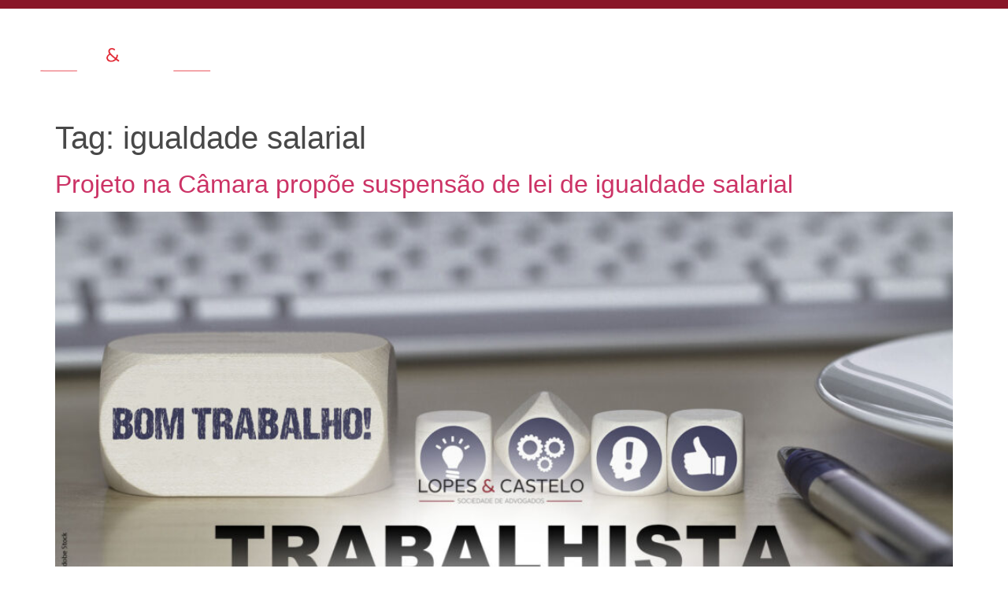

--- FILE ---
content_type: text/html; charset=UTF-8
request_url: https://lopescastelo.adv.br/tag/igualdade-salarial/
body_size: 22114
content:
<!doctype html><html dir="ltr" lang="pt-BR" prefix="og: https://ogp.me/ns#"><head><script data-no-optimize="1">var litespeed_docref=sessionStorage.getItem("litespeed_docref");litespeed_docref&&(Object.defineProperty(document,"referrer",{get:function(){return litespeed_docref}}),sessionStorage.removeItem("litespeed_docref"));</script> <meta charset="UTF-8"><meta name="viewport" content="width=device-width, initial-scale=1"><link rel="profile" href="https://gmpg.org/xfn/11"><title>igualdade salarial - Lopes &amp; Castelo Sociedade de Advogados</title><meta name="robots" content="max-image-preview:large" /><link rel="canonical" href="https://lopescastelo.adv.br/tag/igualdade-salarial/" /><meta name="generator" content="All in One SEO (AIOSEO) 4.9.3" /> <script type="application/ld+json" class="aioseo-schema">{"@context":"https:\/\/schema.org","@graph":[{"@type":"BreadcrumbList","@id":"https:\/\/lopescastelo.adv.br\/tag\/igualdade-salarial\/#breadcrumblist","itemListElement":[{"@type":"ListItem","@id":"https:\/\/lopescastelo.adv.br#listItem","position":1,"name":"Home","item":"https:\/\/lopescastelo.adv.br","nextItem":{"@type":"ListItem","@id":"https:\/\/lopescastelo.adv.br\/tag\/igualdade-salarial\/#listItem","name":"igualdade salarial"}},{"@type":"ListItem","@id":"https:\/\/lopescastelo.adv.br\/tag\/igualdade-salarial\/#listItem","position":2,"name":"igualdade salarial","previousItem":{"@type":"ListItem","@id":"https:\/\/lopescastelo.adv.br#listItem","name":"Home"}}]},{"@type":"CollectionPage","@id":"https:\/\/lopescastelo.adv.br\/tag\/igualdade-salarial\/#collectionpage","url":"https:\/\/lopescastelo.adv.br\/tag\/igualdade-salarial\/","name":"igualdade salarial - Lopes & Castelo Sociedade de Advogados","inLanguage":"pt-BR","isPartOf":{"@id":"https:\/\/lopescastelo.adv.br\/#website"},"breadcrumb":{"@id":"https:\/\/lopescastelo.adv.br\/tag\/igualdade-salarial\/#breadcrumblist"}},{"@type":"Organization","@id":"https:\/\/lopescastelo.adv.br\/#organization","name":"Lopes & Castelo  Sociedade de Advogados","url":"https:\/\/lopescastelo.adv.br\/"},{"@type":"WebSite","@id":"https:\/\/lopescastelo.adv.br\/#website","url":"https:\/\/lopescastelo.adv.br\/","name":"Lopes & Castelo  Sociedade de Advogados","inLanguage":"pt-BR","publisher":{"@id":"https:\/\/lopescastelo.adv.br\/#organization"}}]}</script> <link rel='dns-prefetch' href='//www.googletagmanager.com' /><link rel='dns-prefetch' href='//fonts.googleapis.com' /><link rel='dns-prefetch' href='//maps.googleapis.com' /><link rel='dns-prefetch' href='//maps.gstatic.com' /><link rel='dns-prefetch' href='//fonts.gstatic.com' /><link rel='dns-prefetch' href='//ajax.googleapis.com' /><link rel='dns-prefetch' href='//apis.google.com' /><link rel='dns-prefetch' href='//google-analytics.com' /><link rel='dns-prefetch' href='//www.google-analytics.com' /><link rel='dns-prefetch' href='//ssl.google-analytics.com' /><link rel='dns-prefetch' href='//youtube.com' /><link rel='dns-prefetch' href='//api.pinterest.com' /><link rel='dns-prefetch' href='//cdnjs.cloudflare.com' /><link rel='dns-prefetch' href='//connect.facebook.net' /><link rel='dns-prefetch' href='//platform.twitter.com' /><link rel='dns-prefetch' href='//syndication.twitter.com' /><link rel='dns-prefetch' href='//platform.instagram.com' /><link rel='dns-prefetch' href='//disqus.com' /><link rel='dns-prefetch' href='//sitename.disqus.com' /><link rel='dns-prefetch' href='//s7.addthis.com' /><link rel='dns-prefetch' href='//platform.linkedin.com' /><link rel='dns-prefetch' href='//w.sharethis.com' /><link rel='dns-prefetch' href='//i0.wp.com' /><link rel='dns-prefetch' href='//i1.wp.com' /><link rel='dns-prefetch' href='//i2.wp.com' /><link rel='dns-prefetch' href='//stats.wp.com' /><link rel='dns-prefetch' href='//pixel.wp.com' /><link rel='dns-prefetch' href='//s.gravatar.com' /><link rel='dns-prefetch' href='//0.gravatar.com' /><link rel='dns-prefetch' href='//2.gravatar.com' /><link rel='dns-prefetch' href='//1.gravatar.com' /><link rel="alternate" type="application/rss+xml" title="Feed para Lopes &amp; Castelo  Sociedade de Advogados &raquo;" href="https://lopescastelo.adv.br/feed/" /><link rel="alternate" type="application/rss+xml" title="Feed de comentários para Lopes &amp; Castelo  Sociedade de Advogados &raquo;" href="https://lopescastelo.adv.br/comments/feed/" /><link rel="alternate" type="application/rss+xml" title="Feed de tag para Lopes &amp; Castelo  Sociedade de Advogados &raquo; igualdade salarial" href="https://lopescastelo.adv.br/tag/igualdade-salarial/feed/" /><link data-optimized="2" rel="stylesheet" href="https://lopescastelo.adv.br/wp-content/litespeed/css/3b96e171db12d0e61368c5dfa11dc631.css?ver=8cda1" /> <script type="litespeed/javascript" data-src="https://lopescastelo.adv.br/wp-includes/js/jquery/jquery.min.js" id="jquery-core-js"></script> <script id="jquery-js-after" type="litespeed/javascript">!function($){"use strict";$(document).ready(function(){$(this).scrollTop()>100&&$(".hfe-scroll-to-top-wrap").removeClass("hfe-scroll-to-top-hide"),$(window).scroll(function(){$(this).scrollTop()<100?$(".hfe-scroll-to-top-wrap").fadeOut(300):$(".hfe-scroll-to-top-wrap").fadeIn(300)}),$(".hfe-scroll-to-top-wrap").on("click",function(){$("html, body").animate({scrollTop:0},300);return!1})})}(jQuery);!function($){'use strict';$(document).ready(function(){var bar=$('.hfe-reading-progress-bar');if(!bar.length)return;$(window).on('scroll',function(){var s=$(window).scrollTop(),d=$(document).height()-$(window).height(),p=d?s/d*100:0;bar.css('width',p+'%')})})}(jQuery)</script> 
 <script type="litespeed/javascript" data-src="https://www.googletagmanager.com/gtag/js?id=G-55QWS2TF45" id="google_gtagjs-js"></script> <script id="google_gtagjs-js-after" type="litespeed/javascript">window.dataLayer=window.dataLayer||[];function gtag(){dataLayer.push(arguments)}
gtag("set","linker",{"domains":["lopescastelo.adv.br"]});gtag("js",new Date());gtag("set","developer_id.dZTNiMT",!0);gtag("config","G-55QWS2TF45")</script> <script id="ecs_ajax_load-js-extra" type="litespeed/javascript">var ecs_ajax_params={"ajaxurl":"https://lopescastelo.adv.br/wp-admin/admin-ajax.php","posts":"{\"tag\":\"igualdade-salarial\",\"error\":\"\",\"m\":\"\",\"p\":0,\"post_parent\":\"\",\"subpost\":\"\",\"subpost_id\":\"\",\"attachment\":\"\",\"attachment_id\":0,\"name\":\"\",\"pagename\":\"\",\"page_id\":0,\"second\":\"\",\"minute\":\"\",\"hour\":\"\",\"day\":0,\"monthnum\":0,\"year\":0,\"w\":0,\"category_name\":\"\",\"cat\":\"\",\"tag_id\":2181,\"author\":\"\",\"author_name\":\"\",\"feed\":\"\",\"tb\":\"\",\"paged\":0,\"meta_key\":\"\",\"meta_value\":\"\",\"preview\":\"\",\"s\":\"\",\"sentence\":\"\",\"title\":\"\",\"fields\":\"all\",\"menu_order\":\"\",\"embed\":\"\",\"category__in\":[],\"category__not_in\":[],\"category__and\":[],\"post__in\":[],\"post__not_in\":[],\"post_name__in\":[],\"tag__in\":[],\"tag__not_in\":[],\"tag__and\":[],\"tag_slug__in\":[\"igualdade-salarial\"],\"tag_slug__and\":[],\"post_parent__in\":[],\"post_parent__not_in\":[],\"author__in\":[],\"author__not_in\":[],\"search_columns\":[],\"ignore_sticky_posts\":false,\"suppress_filters\":false,\"cache_results\":true,\"update_post_term_cache\":true,\"update_menu_item_cache\":false,\"lazy_load_term_meta\":true,\"update_post_meta_cache\":true,\"post_type\":\"\",\"posts_per_page\":10,\"nopaging\":false,\"comments_per_page\":\"50\",\"no_found_rows\":false,\"order\":\"DESC\"}"}</script> <link rel="https://api.w.org/" href="https://lopescastelo.adv.br/wp-json/" /><link rel="alternate" title="JSON" type="application/json" href="https://lopescastelo.adv.br/wp-json/wp/v2/tags/2181" /><link rel="EditURI" type="application/rsd+xml" title="RSD" href="https://lopescastelo.adv.br/xmlrpc.php?rsd" /><meta name="generator" content="WordPress 6.9" /><meta name="generator" content="Site Kit by Google 1.170.0" /><meta name="generator" content="Elementor 3.34.2; features: e_font_icon_svg, additional_custom_breakpoints; settings: css_print_method-external, google_font-enabled, font_display-auto"><meta name="adopt-website-id" content="9ddecec8-cd34-498b-8968-d9f05d6c8f7f" /> <script type="litespeed/javascript" data-src="//tag.goadopt.io/injector.js?website_code=9ddecec8-cd34-498b-8968-d9f05d6c8f7f" 
class="adopt-injector"></script>  <script type="litespeed/javascript">(function(w,d,s,l,i){w[l]=w[l]||[];w[l].push({'gtm.start':new Date().getTime(),event:'gtm.js'});var f=d.getElementsByTagName(s)[0],j=d.createElement(s),dl=l!='dataLayer'?'&l='+l:'';j.async=!0;j.src='https://www.googletagmanager.com/gtm.js?id='+i+dl;f.parentNode.insertBefore(j,f)})(window,document,'script','dataLayer','GTM-MD47MVP7')</script> 
 <script type="litespeed/javascript">(function(w,d,s,l,i){w[l]=w[l]||[];w[l].push({'gtm.start':new Date().getTime(),event:'gtm.js'});var f=d.getElementsByTagName(s)[0],j=d.createElement(s),dl=l!='dataLayer'?'&l='+l:'';j.async=!0;j.src='https://www.googletagmanager.com/gtm.js?id='+i+dl;f.parentNode.insertBefore(j,f)})(window,document,'script','dataLayer','GTM-WCCN6RK')</script> <meta name="generator" content="Powered by Slider Revolution 6.7.40 - responsive, Mobile-Friendly Slider Plugin for WordPress with comfortable drag and drop interface." /><link rel="icon" href="https://lopescastelo.adv.br/wp-content/uploads/2022/06/cropped-icon-32x32.jpg" sizes="32x32" /><link rel="icon" href="https://lopescastelo.adv.br/wp-content/uploads/2022/06/cropped-icon-192x192.jpg" sizes="192x192" /><link rel="apple-touch-icon" href="https://lopescastelo.adv.br/wp-content/uploads/2022/06/cropped-icon-180x180.jpg" /><meta name="msapplication-TileImage" content="https://lopescastelo.adv.br/wp-content/uploads/2022/06/cropped-icon-270x270.jpg" /> <script type="litespeed/javascript">function setREVStartSize(e){window.RSIW=window.RSIW===undefined?window.innerWidth:window.RSIW;window.RSIH=window.RSIH===undefined?window.innerHeight:window.RSIH;try{var pw=document.getElementById(e.c).parentNode.offsetWidth,newh;pw=pw===0||isNaN(pw)||(e.l=="fullwidth"||e.layout=="fullwidth")?window.RSIW:pw;e.tabw=e.tabw===undefined?0:parseInt(e.tabw);e.thumbw=e.thumbw===undefined?0:parseInt(e.thumbw);e.tabh=e.tabh===undefined?0:parseInt(e.tabh);e.thumbh=e.thumbh===undefined?0:parseInt(e.thumbh);e.tabhide=e.tabhide===undefined?0:parseInt(e.tabhide);e.thumbhide=e.thumbhide===undefined?0:parseInt(e.thumbhide);e.mh=e.mh===undefined||e.mh==""||e.mh==="auto"?0:parseInt(e.mh,0);if(e.layout==="fullscreen"||e.l==="fullscreen")
newh=Math.max(e.mh,window.RSIH);else{e.gw=Array.isArray(e.gw)?e.gw:[e.gw];for(var i in e.rl)if(e.gw[i]===undefined||e.gw[i]===0)e.gw[i]=e.gw[i-1];e.gh=e.el===undefined||e.el===""||(Array.isArray(e.el)&&e.el.length==0)?e.gh:e.el;e.gh=Array.isArray(e.gh)?e.gh:[e.gh];for(var i in e.rl)if(e.gh[i]===undefined||e.gh[i]===0)e.gh[i]=e.gh[i-1];var nl=new Array(e.rl.length),ix=0,sl;e.tabw=e.tabhide>=pw?0:e.tabw;e.thumbw=e.thumbhide>=pw?0:e.thumbw;e.tabh=e.tabhide>=pw?0:e.tabh;e.thumbh=e.thumbhide>=pw?0:e.thumbh;for(var i in e.rl)nl[i]=e.rl[i]<window.RSIW?0:e.rl[i];sl=nl[0];for(var i in nl)if(sl>nl[i]&&nl[i]>0){sl=nl[i];ix=i}
var m=pw>(e.gw[ix]+e.tabw+e.thumbw)?1:(pw-(e.tabw+e.thumbw))/(e.gw[ix]);newh=(e.gh[ix]*m)+(e.tabh+e.thumbh)}
var el=document.getElementById(e.c);if(el!==null&&el)el.style.height=newh+"px";el=document.getElementById(e.c+"_wrapper");if(el!==null&&el){el.style.height=newh+"px";el.style.display="block"}}catch(e){console.log("Failure at Presize of Slider:"+e)}}</script> </head><body class="archive tag tag-igualdade-salarial tag-2181 wp-embed-responsive wp-theme-hello-elementor wp-child-theme-hello-theme-child-master ehf-template-hello-elementor ehf-stylesheet-hello-theme-child-master hello-elementor-default elementor-default elementor-kit-10134">
<noscript>
<iframe data-lazyloaded="1" src="about:blank" data-litespeed-src="https://www.googletagmanager.com/ns.html?id=GTM-WCCN6RK" height="0" width="0" style="display:none;visibility:hidden"></iframe>
</noscript>
<noscript><iframe data-lazyloaded="1" src="about:blank" data-litespeed-src="https://www.googletagmanager.com/ns.html?id=GTM-MD47MVP7"
height="0" width="0" style="display:none;visibility:hidden"></iframe></noscript><a class="skip-link screen-reader-text" href="#content">Ir para o conteúdo</a><header data-elementor-type="header" data-elementor-id="21715" class="elementor elementor-21715 elementor-location-header" data-elementor-post-type="elementor_library"><section class="elementor-section elementor-top-section elementor-element elementor-element-d2b0b60 elementor-section-boxed elementor-section-height-default elementor-section-height-default" data-id="d2b0b60" data-element_type="section" data-settings="{&quot;background_background&quot;:&quot;classic&quot;}"><div class="elementor-container elementor-column-gap-default"><div class="elementor-column elementor-col-100 elementor-top-column elementor-element elementor-element-d35ec83" data-id="d35ec83" data-element_type="column"><div class="elementor-widget-wrap elementor-element-populated"><div class="elementor-element elementor-element-5bc079b elementor-widget-divider--view-line elementor-widget elementor-widget-divider" data-id="5bc079b" data-element_type="widget" data-widget_type="divider.default"><div class="elementor-widget-container"><div class="elementor-divider">
<span class="elementor-divider-separator">
</span></div></div></div></div></div></div></section><section class="elementor-section elementor-top-section elementor-element elementor-element-f7efa7f elementor-section-full_width she-header-yes elementor-section-height-default elementor-section-height-default" data-id="f7efa7f" data-element_type="section" data-settings="{&quot;transparent&quot;:&quot;yes&quot;,&quot;background_show&quot;:&quot;yes&quot;,&quot;background&quot;:&quot;#2B2B2B&quot;,&quot;shrink_header_logo&quot;:&quot;yes&quot;,&quot;custom_height_header_logo&quot;:{&quot;unit&quot;:&quot;px&quot;,&quot;size&quot;:79,&quot;sizes&quot;:[]},&quot;transparent_on&quot;:[&quot;desktop&quot;,&quot;tablet&quot;,&quot;mobile&quot;],&quot;scroll_distance&quot;:{&quot;unit&quot;:&quot;px&quot;,&quot;size&quot;:60,&quot;sizes&quot;:[]},&quot;scroll_distance_tablet&quot;:{&quot;unit&quot;:&quot;px&quot;,&quot;size&quot;:&quot;&quot;,&quot;sizes&quot;:[]},&quot;scroll_distance_mobile&quot;:{&quot;unit&quot;:&quot;px&quot;,&quot;size&quot;:&quot;&quot;,&quot;sizes&quot;:[]},&quot;she_offset_top&quot;:{&quot;unit&quot;:&quot;px&quot;,&quot;size&quot;:0,&quot;sizes&quot;:[]},&quot;she_offset_top_tablet&quot;:{&quot;unit&quot;:&quot;px&quot;,&quot;size&quot;:&quot;&quot;,&quot;sizes&quot;:[]},&quot;she_offset_top_mobile&quot;:{&quot;unit&quot;:&quot;px&quot;,&quot;size&quot;:&quot;&quot;,&quot;sizes&quot;:[]},&quot;she_width&quot;:{&quot;unit&quot;:&quot;%&quot;,&quot;size&quot;:100,&quot;sizes&quot;:[]},&quot;she_width_tablet&quot;:{&quot;unit&quot;:&quot;px&quot;,&quot;size&quot;:&quot;&quot;,&quot;sizes&quot;:[]},&quot;she_width_mobile&quot;:{&quot;unit&quot;:&quot;px&quot;,&quot;size&quot;:&quot;&quot;,&quot;sizes&quot;:[]},&quot;she_padding&quot;:{&quot;unit&quot;:&quot;px&quot;,&quot;top&quot;:0,&quot;right&quot;:&quot;&quot;,&quot;bottom&quot;:0,&quot;left&quot;:&quot;&quot;,&quot;isLinked&quot;:true},&quot;she_padding_tablet&quot;:{&quot;unit&quot;:&quot;px&quot;,&quot;top&quot;:&quot;&quot;,&quot;right&quot;:&quot;&quot;,&quot;bottom&quot;:&quot;&quot;,&quot;left&quot;:&quot;&quot;,&quot;isLinked&quot;:true},&quot;she_padding_mobile&quot;:{&quot;unit&quot;:&quot;px&quot;,&quot;top&quot;:&quot;&quot;,&quot;right&quot;:&quot;&quot;,&quot;bottom&quot;:&quot;&quot;,&quot;left&quot;:&quot;&quot;,&quot;isLinked&quot;:true},&quot;custom_height_header_logo_tablet&quot;:{&quot;unit&quot;:&quot;px&quot;,&quot;size&quot;:&quot;&quot;,&quot;sizes&quot;:[]},&quot;custom_height_header_logo_mobile&quot;:{&quot;unit&quot;:&quot;px&quot;,&quot;size&quot;:&quot;&quot;,&quot;sizes&quot;:[]}}"><div class="elementor-container elementor-column-gap-default"><div class="elementor-column elementor-col-33 elementor-top-column elementor-element elementor-element-0c770ac" data-id="0c770ac" data-element_type="column"><div class="elementor-widget-wrap elementor-element-populated"><div class="elementor-element elementor-element-0d85c77 elementor-widget elementor-widget-image" data-id="0d85c77" data-element_type="widget" data-widget_type="image.default"><div class="elementor-widget-container">
<a href="https://lopescastelo.adv.br/">
<img data-lazyloaded="1" src="[data-uri]" width="417" height="61" data-src="https://lopescastelo.adv.br/wp-content/uploads/2019/12/logo-lopes-e-castelo.png" class="attachment-large size-large wp-image-5737" alt="" data-srcset="https://lopescastelo.adv.br/wp-content/uploads/2019/12/logo-lopes-e-castelo.png 417w, https://lopescastelo.adv.br/wp-content/uploads/2019/12/logo-lopes-e-castelo-300x44.png 300w" data-sizes="(max-width: 417px) 100vw, 417px" />								</a></div></div></div></div><div class="elementor-column elementor-col-66 elementor-top-column elementor-element elementor-element-5267dd8" data-id="5267dd8" data-element_type="column"><div class="elementor-widget-wrap elementor-element-populated"><section class="elementor-section elementor-inner-section elementor-element elementor-element-5afac20 elementor-section-boxed elementor-section-height-default elementor-section-height-default" data-id="5afac20" data-element_type="section"><div class="elementor-container elementor-column-gap-default"><div class="elementor-column elementor-col-50 elementor-inner-column elementor-element elementor-element-f2d5186" data-id="f2d5186" data-element_type="column"><div class="elementor-widget-wrap elementor-element-populated"><div class="elementor-element elementor-element-dc3739d elementor-nav-menu__align-end elementor-nav-menu--stretch elementor-nav-menu__text-align-center elementor-hidden-tablet elementor-hidden-mobile elementor-nav-menu--dropdown-tablet elementor-nav-menu--toggle elementor-nav-menu--burger elementor-widget elementor-widget-nav-menu" data-id="dc3739d" data-element_type="widget" data-settings="{&quot;full_width&quot;:&quot;stretch&quot;,&quot;layout&quot;:&quot;horizontal&quot;,&quot;submenu_icon&quot;:{&quot;value&quot;:&quot;&lt;svg aria-hidden=\&quot;true\&quot; class=\&quot;e-font-icon-svg e-fas-caret-down\&quot; viewBox=\&quot;0 0 320 512\&quot; xmlns=\&quot;http:\/\/www.w3.org\/2000\/svg\&quot;&gt;&lt;path d=\&quot;M31.3 192h257.3c17.8 0 26.7 21.5 14.1 34.1L174.1 354.8c-7.8 7.8-20.5 7.8-28.3 0L17.2 226.1C4.6 213.5 13.5 192 31.3 192z\&quot;&gt;&lt;\/path&gt;&lt;\/svg&gt;&quot;,&quot;library&quot;:&quot;fa-solid&quot;},&quot;toggle&quot;:&quot;burger&quot;}" data-widget_type="nav-menu.default"><div class="elementor-widget-container"><nav aria-label="Menu" class="elementor-nav-menu--main elementor-nav-menu__container elementor-nav-menu--layout-horizontal e--pointer-underline e--animation-fade"><ul id="menu-1-dc3739d" class="elementor-nav-menu"><li class="menu-item menu-item-type-post_type menu-item-object-page menu-item-24983"><a href="https://lopescastelo.adv.br/quem-somos/" class="elementor-item">Quem Somos</a></li><li class="menu-item menu-item-type-post_type menu-item-object-page menu-item-26813"><a href="https://lopescastelo.adv.br/areas-de-atuacao/" class="elementor-item">Áreas de Atuação</a></li><li class="menu-item menu-item-type-post_type menu-item-object-page menu-item-31270"><a href="https://lopescastelo.adv.br/profissionais/" class="elementor-item">Profissionais</a></li><li class="menu-item menu-item-type-custom menu-item-object-custom menu-item-has-children menu-item-5745"><a href="#" class="elementor-item elementor-item-anchor">Insights</a><ul class="sub-menu elementor-nav-menu--dropdown"><li class="menu-item menu-item-type-post_type menu-item-object-page menu-item-10109"><a href="https://lopescastelo.adv.br/insights/" class="elementor-sub-item">Notícias</a></li><li class="menu-item menu-item-type-post_type menu-item-object-page menu-item-33189"><a href="https://lopescastelo.adv.br/opiniao/" class="elementor-sub-item">Opinião</a></li><li class="menu-item menu-item-type-post_type menu-item-object-page menu-item-10409"><a href="https://lopescastelo.adv.br/insights/imprensa/" class="elementor-sub-item">Imprensa</a></li><li class="menu-item menu-item-type-post_type menu-item-object-page menu-item-10407"><a href="https://lopescastelo.adv.br/insights/videos/" class="elementor-sub-item">Vídeos</a></li><li class="menu-item menu-item-type-post_type menu-item-object-page menu-item-9543"><a href="https://lopescastelo.adv.br/insights/boletins-informativos/" class="elementor-sub-item">Boletins Informativos</a></li><li class="menu-item menu-item-type-post_type menu-item-object-page menu-item-11906"><a href="https://lopescastelo.adv.br/ebooks/" class="elementor-sub-item">Ebooks</a></li></ul></li><li class="menu-item menu-item-type-post_type menu-item-object-page menu-item-23969"><a href="https://lopescastelo.adv.br/insights/eventos-lopes-e-castelo/" class="elementor-item">Eventos</a></li><li class="menu-item menu-item-type-custom menu-item-object-custom menu-item-has-children menu-item-12137"><a href="#&#039;" class="elementor-item elementor-item-anchor">Contato</a><ul class="sub-menu elementor-nav-menu--dropdown"><li class="menu-item menu-item-type-post_type menu-item-object-page menu-item-9542"><a href="https://lopescastelo.adv.br/contato/" class="elementor-sub-item">Contato</a></li><li class="menu-item menu-item-type-post_type menu-item-object-page menu-item-12136"><a href="https://lopescastelo.adv.br/trabalhe-conosco/" class="elementor-sub-item">Trabalhe Conosco</a></li></ul></li><li class="menu-item menu-item-type-post_type menu-item-object-page menu-item-22759"><a href="https://lopescastelo.adv.br/compliance/" class="elementor-item">Compliance</a></li><li class="menu-item menu-item-type-custom menu-item-object-custom menu-item-32123"><a href="#aCliente" class="elementor-item elementor-item-anchor">Área do Cliente</a></li><li class="menu-item menu-item-type-post_type menu-item-object-page menu-item-privacy-policy menu-item-28961"><a rel="privacy-policy" href="https://lopescastelo.adv.br/aviso-de-privacidade/" class="elementor-item">Aviso de Privacidade</a></li></ul></nav><div class="elementor-menu-toggle" role="button" tabindex="0" aria-label="Alternar menu" aria-expanded="false">
<svg aria-hidden="true" role="presentation" class="elementor-menu-toggle__icon--open e-font-icon-svg e-eicon-menu-bar" viewBox="0 0 1000 1000" xmlns="http://www.w3.org/2000/svg"><path d="M104 333H896C929 333 958 304 958 271S929 208 896 208H104C71 208 42 237 42 271S71 333 104 333ZM104 583H896C929 583 958 554 958 521S929 458 896 458H104C71 458 42 487 42 521S71 583 104 583ZM104 833H896C929 833 958 804 958 771S929 708 896 708H104C71 708 42 737 42 771S71 833 104 833Z"></path></svg><svg aria-hidden="true" role="presentation" class="elementor-menu-toggle__icon--close e-font-icon-svg e-eicon-close" viewBox="0 0 1000 1000" xmlns="http://www.w3.org/2000/svg"><path d="M742 167L500 408 258 167C246 154 233 150 217 150 196 150 179 158 167 167 154 179 150 196 150 212 150 229 154 242 171 254L408 500 167 742C138 771 138 800 167 829 196 858 225 858 254 829L496 587 738 829C750 842 767 846 783 846 800 846 817 842 829 829 842 817 846 804 846 783 846 767 842 750 829 737L588 500 833 258C863 229 863 200 833 171 804 137 775 137 742 167Z"></path></svg></div><nav class="elementor-nav-menu--dropdown elementor-nav-menu__container" aria-hidden="true"><ul id="menu-2-dc3739d" class="elementor-nav-menu"><li class="menu-item menu-item-type-post_type menu-item-object-page menu-item-24983"><a href="https://lopescastelo.adv.br/quem-somos/" class="elementor-item" tabindex="-1">Quem Somos</a></li><li class="menu-item menu-item-type-post_type menu-item-object-page menu-item-26813"><a href="https://lopescastelo.adv.br/areas-de-atuacao/" class="elementor-item" tabindex="-1">Áreas de Atuação</a></li><li class="menu-item menu-item-type-post_type menu-item-object-page menu-item-31270"><a href="https://lopescastelo.adv.br/profissionais/" class="elementor-item" tabindex="-1">Profissionais</a></li><li class="menu-item menu-item-type-custom menu-item-object-custom menu-item-has-children menu-item-5745"><a href="#" class="elementor-item elementor-item-anchor" tabindex="-1">Insights</a><ul class="sub-menu elementor-nav-menu--dropdown"><li class="menu-item menu-item-type-post_type menu-item-object-page menu-item-10109"><a href="https://lopescastelo.adv.br/insights/" class="elementor-sub-item" tabindex="-1">Notícias</a></li><li class="menu-item menu-item-type-post_type menu-item-object-page menu-item-33189"><a href="https://lopescastelo.adv.br/opiniao/" class="elementor-sub-item" tabindex="-1">Opinião</a></li><li class="menu-item menu-item-type-post_type menu-item-object-page menu-item-10409"><a href="https://lopescastelo.adv.br/insights/imprensa/" class="elementor-sub-item" tabindex="-1">Imprensa</a></li><li class="menu-item menu-item-type-post_type menu-item-object-page menu-item-10407"><a href="https://lopescastelo.adv.br/insights/videos/" class="elementor-sub-item" tabindex="-1">Vídeos</a></li><li class="menu-item menu-item-type-post_type menu-item-object-page menu-item-9543"><a href="https://lopescastelo.adv.br/insights/boletins-informativos/" class="elementor-sub-item" tabindex="-1">Boletins Informativos</a></li><li class="menu-item menu-item-type-post_type menu-item-object-page menu-item-11906"><a href="https://lopescastelo.adv.br/ebooks/" class="elementor-sub-item" tabindex="-1">Ebooks</a></li></ul></li><li class="menu-item menu-item-type-post_type menu-item-object-page menu-item-23969"><a href="https://lopescastelo.adv.br/insights/eventos-lopes-e-castelo/" class="elementor-item" tabindex="-1">Eventos</a></li><li class="menu-item menu-item-type-custom menu-item-object-custom menu-item-has-children menu-item-12137"><a href="#&#039;" class="elementor-item elementor-item-anchor" tabindex="-1">Contato</a><ul class="sub-menu elementor-nav-menu--dropdown"><li class="menu-item menu-item-type-post_type menu-item-object-page menu-item-9542"><a href="https://lopescastelo.adv.br/contato/" class="elementor-sub-item" tabindex="-1">Contato</a></li><li class="menu-item menu-item-type-post_type menu-item-object-page menu-item-12136"><a href="https://lopescastelo.adv.br/trabalhe-conosco/" class="elementor-sub-item" tabindex="-1">Trabalhe Conosco</a></li></ul></li><li class="menu-item menu-item-type-post_type menu-item-object-page menu-item-22759"><a href="https://lopescastelo.adv.br/compliance/" class="elementor-item" tabindex="-1">Compliance</a></li><li class="menu-item menu-item-type-custom menu-item-object-custom menu-item-32123"><a href="#aCliente" class="elementor-item elementor-item-anchor" tabindex="-1">Área do Cliente</a></li><li class="menu-item menu-item-type-post_type menu-item-object-page menu-item-privacy-policy menu-item-28961"><a rel="privacy-policy" href="https://lopescastelo.adv.br/aviso-de-privacidade/" class="elementor-item" tabindex="-1">Aviso de Privacidade</a></li></ul></nav></div></div><div class="elementor-element elementor-element-b3391d8 elementor-hidden-desktop elementor-widget elementor-widget-ekit-nav-menu" data-id="b3391d8" data-element_type="widget" data-widget_type="ekit-nav-menu.default"><div class="elementor-widget-container"><nav class="ekit-wid-con ekit_menu_responsive_tablet"
data-hamburger-icon=""
data-hamburger-icon-type="icon"
data-responsive-breakpoint="1024">
<button class="elementskit-menu-hamburger elementskit-menu-toggler"  type="button" aria-label="hamburger-icon">
<span class="elementskit-menu-hamburger-icon"></span><span class="elementskit-menu-hamburger-icon"></span><span class="elementskit-menu-hamburger-icon"></span>
</button><div id="ekit-megamenu-menu-principal" class="elementskit-menu-container elementskit-menu-offcanvas-elements elementskit-navbar-nav-default ekit-nav-menu-one-page-no ekit-nav-dropdown-hover"><ul id="menu-menu-principal" class="elementskit-navbar-nav elementskit-menu-po-left submenu-click-on-icon"><li class="menu-item menu-item-type-post_type menu-item-object-page menu-item-24983 nav-item elementskit-mobile-builder-content" data-vertical-menu=750px><a href="https://lopescastelo.adv.br/quem-somos/" class="ekit-menu-nav-link">Quem Somos</a></li><li class="menu-item menu-item-type-post_type menu-item-object-page menu-item-26813 nav-item elementskit-mobile-builder-content" data-vertical-menu=750px><a href="https://lopescastelo.adv.br/areas-de-atuacao/" class="ekit-menu-nav-link">Áreas de Atuação</a></li><li class="menu-item menu-item-type-post_type menu-item-object-page menu-item-31270 nav-item elementskit-mobile-builder-content" data-vertical-menu=750px><a href="https://lopescastelo.adv.br/profissionais/" class="ekit-menu-nav-link">Profissionais</a></li><li class="menu-item menu-item-type-custom menu-item-object-custom menu-item-has-children menu-item-5745 nav-item elementskit-dropdown-has relative_position elementskit-dropdown-menu-default_width elementskit-mobile-builder-content" data-vertical-menu=750px><a href="#" class="ekit-menu-nav-link ekit-menu-dropdown-toggle">Insights<i class="icon icon-down-arrow1 elementskit-submenu-indicator"></i></a><ul class="elementskit-dropdown elementskit-submenu-panel"><li class="menu-item menu-item-type-post_type menu-item-object-page menu-item-10109 nav-item elementskit-mobile-builder-content" data-vertical-menu=750px><a href="https://lopescastelo.adv.br/insights/" class=" dropdown-item">Notícias</a><li class="menu-item menu-item-type-post_type menu-item-object-page menu-item-33189 nav-item elementskit-mobile-builder-content" data-vertical-menu=750px><a href="https://lopescastelo.adv.br/opiniao/" class=" dropdown-item">Opinião</a><li class="menu-item menu-item-type-post_type menu-item-object-page menu-item-10409 nav-item elementskit-mobile-builder-content" data-vertical-menu=750px><a href="https://lopescastelo.adv.br/insights/imprensa/" class=" dropdown-item">Imprensa</a><li class="menu-item menu-item-type-post_type menu-item-object-page menu-item-10407 nav-item elementskit-mobile-builder-content" data-vertical-menu=750px><a href="https://lopescastelo.adv.br/insights/videos/" class=" dropdown-item">Vídeos</a><li class="menu-item menu-item-type-post_type menu-item-object-page menu-item-9543 nav-item elementskit-mobile-builder-content" data-vertical-menu=750px><a href="https://lopescastelo.adv.br/insights/boletins-informativos/" class=" dropdown-item">Boletins Informativos</a><li class="menu-item menu-item-type-post_type menu-item-object-page menu-item-11906 nav-item elementskit-mobile-builder-content" data-vertical-menu=750px><a href="https://lopescastelo.adv.br/ebooks/" class=" dropdown-item">Ebooks</a></ul></li><li class="menu-item menu-item-type-post_type menu-item-object-page menu-item-23969 nav-item elementskit-mobile-builder-content" data-vertical-menu=750px><a href="https://lopescastelo.adv.br/insights/eventos-lopes-e-castelo/" class="ekit-menu-nav-link">Eventos</a></li><li class="menu-item menu-item-type-custom menu-item-object-custom menu-item-has-children menu-item-12137 nav-item elementskit-dropdown-has relative_position elementskit-dropdown-menu-default_width elementskit-mobile-builder-content" data-vertical-menu=750px><a href="#&#039;" class="ekit-menu-nav-link ekit-menu-dropdown-toggle">Contato<i class="icon icon-down-arrow1 elementskit-submenu-indicator"></i></a><ul class="elementskit-dropdown elementskit-submenu-panel"><li class="menu-item menu-item-type-post_type menu-item-object-page menu-item-9542 nav-item elementskit-mobile-builder-content" data-vertical-menu=750px><a href="https://lopescastelo.adv.br/contato/" class=" dropdown-item">Contato</a><li class="menu-item menu-item-type-post_type menu-item-object-page menu-item-12136 nav-item elementskit-mobile-builder-content" data-vertical-menu=750px><a href="https://lopescastelo.adv.br/trabalhe-conosco/" class=" dropdown-item">Trabalhe Conosco</a></ul></li><li class="menu-item menu-item-type-post_type menu-item-object-page menu-item-22759 nav-item elementskit-mobile-builder-content" data-vertical-menu=750px><a href="https://lopescastelo.adv.br/compliance/" class="ekit-menu-nav-link">Compliance</a></li><li class="menu-item menu-item-type-custom menu-item-object-custom menu-item-32123 nav-item elementskit-mobile-builder-content" data-vertical-menu=750px><a href="#aCliente" class="ekit-menu-nav-link">Área do Cliente</a></li><li class="menu-item menu-item-type-post_type menu-item-object-page menu-item-privacy-policy menu-item-28961 nav-item elementskit-mobile-builder-content" data-vertical-menu=750px><a href="https://lopescastelo.adv.br/aviso-de-privacidade/" class="ekit-menu-nav-link">Aviso de Privacidade</a></li></ul><div class="elementskit-nav-identity-panel"><button class="elementskit-menu-close elementskit-menu-toggler" type="button">X</button></div></div><div class="elementskit-menu-overlay elementskit-menu-offcanvas-elements elementskit-menu-toggler ekit-nav-menu--overlay"></div></nav></div></div></div></div><div class="elementor-column elementor-col-50 elementor-inner-column elementor-element elementor-element-ee474a8" data-id="ee474a8" data-element_type="column"><div class="elementor-widget-wrap elementor-element-populated"><div class="elementor-element elementor-element-ce96277 elementor-search-form--skin-full_screen elementor-widget elementor-widget-search-form" data-id="ce96277" data-element_type="widget" data-settings="{&quot;skin&quot;:&quot;full_screen&quot;}" data-widget_type="search-form.default"><div class="elementor-widget-container">
<search role="search"><form class="elementor-search-form" action="https://lopescastelo.adv.br" method="get"><div class="elementor-search-form__toggle" role="button" tabindex="0" aria-label="Pesquisar"><div class="e-font-icon-svg-container"><svg aria-hidden="true" class="e-font-icon-svg e-fas-search" viewBox="0 0 512 512" xmlns="http://www.w3.org/2000/svg"><path d="M505 442.7L405.3 343c-4.5-4.5-10.6-7-17-7H372c27.6-35.3 44-79.7 44-128C416 93.1 322.9 0 208 0S0 93.1 0 208s93.1 208 208 208c48.3 0 92.7-16.4 128-44v16.3c0 6.4 2.5 12.5 7 17l99.7 99.7c9.4 9.4 24.6 9.4 33.9 0l28.3-28.3c9.4-9.4 9.4-24.6.1-34zM208 336c-70.7 0-128-57.2-128-128 0-70.7 57.2-128 128-128 70.7 0 128 57.2 128 128 0 70.7-57.2 128-128 128z"></path></svg></div></div><div class="elementor-search-form__container">
<label class="elementor-screen-only" for="elementor-search-form-ce96277">Pesquisar</label>
<input id="elementor-search-form-ce96277" placeholder="Pesquisar..." class="elementor-search-form__input" type="search" name="s" value=""><div class="dialog-lightbox-close-button dialog-close-button" role="button" tabindex="0" aria-label="Feche esta caixa de pesquisa.">
<svg aria-hidden="true" class="e-font-icon-svg e-eicon-close" viewBox="0 0 1000 1000" xmlns="http://www.w3.org/2000/svg"><path d="M742 167L500 408 258 167C246 154 233 150 217 150 196 150 179 158 167 167 154 179 150 196 150 212 150 229 154 242 171 254L408 500 167 742C138 771 138 800 167 829 196 858 225 858 254 829L496 587 738 829C750 842 767 846 783 846 800 846 817 842 829 829 842 817 846 804 846 783 846 767 842 750 829 737L588 500 833 258C863 229 863 200 833 171 804 137 775 137 742 167Z"></path></svg></div></div></form>
</search></div></div></div></div></div></section></div></div></div></section></header><main id="content" class="site-main"><div class="page-header"><h1 class="entry-title">Tag: <span>igualdade salarial</span></h1></div><div class="page-content"><article class="post"><h2 class="entry-title"><a href="https://lopescastelo.adv.br/projeto-na-camara-propoe-suspensao-de-lei-de-igualdade-salarial/">Projeto na Câmara propõe suspensão de lei de igualdade salarial</a></h2><a href="https://lopescastelo.adv.br/projeto-na-camara-propoe-suspensao-de-lei-de-igualdade-salarial/"><img data-lazyloaded="1" src="[data-uri]" width="800" height="335" data-src="https://lopescastelo.adv.br/wp-content/uploads/2022/09/trabalhista7-1024x429.jpg" class="attachment-large size-large wp-post-image" alt="" decoding="async" fetchpriority="high" data-srcset="https://lopescastelo.adv.br/wp-content/uploads/2022/09/trabalhista7-1024x429.jpg 1024w, https://lopescastelo.adv.br/wp-content/uploads/2022/09/trabalhista7-300x126.jpg 300w, https://lopescastelo.adv.br/wp-content/uploads/2022/09/trabalhista7-768x322.jpg 768w, https://lopescastelo.adv.br/wp-content/uploads/2022/09/trabalhista7-1536x643.jpg 1536w, https://lopescastelo.adv.br/wp-content/uploads/2022/09/trabalhista7.jpg 1920w" data-sizes="(max-width: 800px) 100vw, 800px" /></a><p>Segundo a deputada Adriana Ventura Deputada, Decreto e Portaria que regulamentam o tema impõem obrigações ao empregador não previstas pela lei. A Câmara dos Deputados analisa o Projeto de Decreto Legislativo 169/24, de autoria da deputada Adriana Ventura, que propõe a suspensão do Decreto 11.795/23 e da Portaria 3.714/23 do Ministério do Trabalho e Emprego. [&hellip;]</p></article><article class="post"><h2 class="entry-title"><a href="https://lopescastelo.adv.br/trf-2-proibe-supermercado-de-descumprir-politica-de-igualdade-salarial/">TRF-2 proíbe supermercado de descumprir política de igualdade salarial</a></h2><a href="https://lopescastelo.adv.br/trf-2-proibe-supermercado-de-descumprir-politica-de-igualdade-salarial/"><img data-lazyloaded="1" src="[data-uri]" width="800" height="335" data-src="https://lopescastelo.adv.br/wp-content/uploads/2022/08/empresarial1-1024x429.jpg" class="attachment-large size-large wp-post-image" alt="" decoding="async" data-srcset="https://lopescastelo.adv.br/wp-content/uploads/2022/08/empresarial1-1024x429.jpg 1024w, https://lopescastelo.adv.br/wp-content/uploads/2022/08/empresarial1-300x126.jpg 300w, https://lopescastelo.adv.br/wp-content/uploads/2022/08/empresarial1-768x322.jpg 768w, https://lopescastelo.adv.br/wp-content/uploads/2022/08/empresarial1-1536x643.jpg 1536w, https://lopescastelo.adv.br/wp-content/uploads/2022/08/empresarial1.jpg 1920w" data-sizes="(max-width: 800px) 100vw, 800px" /></a><p>A empresa acionou a Justiça para não precisar divulgar relatório de transparência salarial exigido pelo ministério do Trabalho e Emprego. TRF da 2ª região, atendendo a pedido da AGU, suspendeu&nbsp;decisão que isentava o supermercado Superprix, com estabelecimentos no Estado do Rio de Janeiro, de divulgar relatório de transparência salarial conforme exigido pelo ministério do Trabalho [&hellip;]</p></article><article class="post"><h2 class="entry-title"><a href="https://lopescastelo.adv.br/juiza-dispensa-empresas-de-publicar-relatorio-de-salario/">Juíza dispensa empresas de publicar relatório de salário</a></h2><a href="https://lopescastelo.adv.br/juiza-dispensa-empresas-de-publicar-relatorio-de-salario/"><img data-lazyloaded="1" src="[data-uri]" width="800" height="335" data-src="https://lopescastelo.adv.br/wp-content/uploads/2022/08/empresarial1-1024x429.jpg" class="attachment-large size-large wp-post-image" alt="" decoding="async" data-srcset="https://lopescastelo.adv.br/wp-content/uploads/2022/08/empresarial1-1024x429.jpg 1024w, https://lopescastelo.adv.br/wp-content/uploads/2022/08/empresarial1-300x126.jpg 300w, https://lopescastelo.adv.br/wp-content/uploads/2022/08/empresarial1-768x322.jpg 768w, https://lopescastelo.adv.br/wp-content/uploads/2022/08/empresarial1-1536x643.jpg 1536w, https://lopescastelo.adv.br/wp-content/uploads/2022/08/empresarial1.jpg 1920w" data-sizes="(max-width: 800px) 100vw, 800px" /></a><p>Decreto impõe que empresas com 100 ou mais empregados devem publicar relatório de transparência salarial e de critérios remuneratórios, com o fim de combater discriminação salarial. Empresas do ramo da saúde poderão excluir publicações dos relatórios de transparência salarial sem aplicação de penalidades. A liminar foi proferida pela juíza Federal Pollyanna Kelly Maciel Medeiros Martins [&hellip;]</p></article><article class="post"><h2 class="entry-title"><a href="https://lopescastelo.adv.br/entidades-ajuizam-acoes-contra-decreto-e-lei-da-igualdade-salarial/">Entidades ajuízam ações contra decreto e lei da igualdade salarial</a></h2><a href="https://lopescastelo.adv.br/entidades-ajuizam-acoes-contra-decreto-e-lei-da-igualdade-salarial/"><img data-lazyloaded="1" src="[data-uri]" width="800" height="335" data-src="https://lopescastelo.adv.br/wp-content/uploads/2022/10/ditialEletronico5-1024x429.jpg" class="attachment-large size-large wp-post-image" alt="" decoding="async" loading="lazy" data-srcset="https://lopescastelo.adv.br/wp-content/uploads/2022/10/ditialEletronico5-1024x429.jpg 1024w, https://lopescastelo.adv.br/wp-content/uploads/2022/10/ditialEletronico5-300x126.jpg 300w, https://lopescastelo.adv.br/wp-content/uploads/2022/10/ditialEletronico5-768x322.jpg 768w, https://lopescastelo.adv.br/wp-content/uploads/2022/10/ditialEletronico5-1536x643.jpg 1536w, https://lopescastelo.adv.br/wp-content/uploads/2022/10/ditialEletronico5.jpg 1920w" data-sizes="auto, (max-width: 800px) 100vw, 800px" /></a><p>Empresas temem que transparência de valores salariais impliquem divulgação de informações sensíveis à concorrência e violações à LGPD. A obrigatoriedade de divulgar relatórios com dados salariais como forma de efetivar a&nbsp;lei da igualdade salarial (lei 14.611/23) entre homens e mulheres tornou-se objeto de questionamento judicial.&nbsp;O Sivepar&nbsp;&#8211;&nbsp;Sindicato Intermunicipal das Indústrias do Vestuário do Paraná e a&nbsp;Fiemg [&hellip;]</p></article><article class="post"><h2 class="entry-title"><a href="https://lopescastelo.adv.br/a-lgpd-e-a-lei-14-611-2023-da-igualdade-salarial-e-de-criterios-remuneratorios-entre-mulheres-e-homens/">A LGPD e a Lei 14.611/2023 da igualdade salarial e de critérios remuneratórios entre mulheres e homens</a></h2><a href="https://lopescastelo.adv.br/a-lgpd-e-a-lei-14-611-2023-da-igualdade-salarial-e-de-criterios-remuneratorios-entre-mulheres-e-homens/"><img data-lazyloaded="1" src="[data-uri]" width="800" height="335" data-src="https://lopescastelo.adv.br/wp-content/uploads/2022/11/ditialEletronico2-1024x429.jpg" class="attachment-large size-large wp-post-image" alt="" decoding="async" loading="lazy" data-srcset="https://lopescastelo.adv.br/wp-content/uploads/2022/11/ditialEletronico2-1024x429.jpg 1024w, https://lopescastelo.adv.br/wp-content/uploads/2022/11/ditialEletronico2-300x126.jpg 300w, https://lopescastelo.adv.br/wp-content/uploads/2022/11/ditialEletronico2-768x322.jpg 768w, https://lopescastelo.adv.br/wp-content/uploads/2022/11/ditialEletronico2-1536x643.jpg 1536w, https://lopescastelo.adv.br/wp-content/uploads/2022/11/ditialEletronico2.jpg 1920w" data-sizes="auto, (max-width: 800px) 100vw, 800px" /></a><p>É interessante perceber que as novas legislações trabalhistas já nascem em consonância com a privacidade e a proteção de dados. É o caso da Lei 14.611, que versa sobre a igualdade salarial entre homens e mulheres, e determina, desde o início, que relatórios de transparência sejam construídos e emitidos com respeito à LGPD, bem como [&hellip;]</p></article><article class="post"><h2 class="entry-title"><a href="https://lopescastelo.adv.br/lei-da-igualdade-salarial-empresas-devem-enviar-informacoes-ao-mte/">Lei da Igualdade Salarial &#8211; Empresas devem enviar informações ao MTE</a></h2><a href="https://lopescastelo.adv.br/lei-da-igualdade-salarial-empresas-devem-enviar-informacoes-ao-mte/"><img data-lazyloaded="1" src="[data-uri]" width="800" height="335" data-src="https://lopescastelo.adv.br/wp-content/uploads/2022/08/trabalhista1-1024x429.jpg" class="attachment-large size-large wp-post-image" alt="" decoding="async" loading="lazy" data-srcset="https://lopescastelo.adv.br/wp-content/uploads/2022/08/trabalhista1-1024x429.jpg 1024w, https://lopescastelo.adv.br/wp-content/uploads/2022/08/trabalhista1-300x126.jpg 300w, https://lopescastelo.adv.br/wp-content/uploads/2022/08/trabalhista1-768x322.jpg 768w, https://lopescastelo.adv.br/wp-content/uploads/2022/08/trabalhista1-1536x643.jpg 1536w, https://lopescastelo.adv.br/wp-content/uploads/2022/08/trabalhista1.jpg 1920w" data-sizes="auto, (max-width: 800px) 100vw, 800px" /></a><p>Prazo 29.02.2024 A partir de 22 de janeiro de 2024, as empresas com mais de 100 funcionários deverão preencher o Relatório de Transparência Salarial e de Critérios Remuneratórios, disponível na área do empregador do Portal Emprega Brasil, na página do Ministério do Trabalho e Emprego e &nbsp;até 29 de fevereiro de 2024, por força da [&hellip;]</p></article><article class="post"><h2 class="entry-title"><a href="https://lopescastelo.adv.br/a-lei-da-igualdade-salarial-impoe-o-fim-do-sigilo-das-politicas-salariais-das-empresas/">A Lei da igualdade salarial impõe o fim do sigilo das políticas salariais das empresas</a></h2><a href="https://lopescastelo.adv.br/a-lei-da-igualdade-salarial-impoe-o-fim-do-sigilo-das-politicas-salariais-das-empresas/"><img data-lazyloaded="1" src="[data-uri]" width="800" height="335" data-src="https://lopescastelo.adv.br/wp-content/uploads/2022/09/trabalhista8-1024x429.jpg" class="attachment-large size-large wp-post-image" alt="" decoding="async" loading="lazy" data-srcset="https://lopescastelo.adv.br/wp-content/uploads/2022/09/trabalhista8-1024x429.jpg 1024w, https://lopescastelo.adv.br/wp-content/uploads/2022/09/trabalhista8-300x126.jpg 300w, https://lopescastelo.adv.br/wp-content/uploads/2022/09/trabalhista8-768x322.jpg 768w, https://lopescastelo.adv.br/wp-content/uploads/2022/09/trabalhista8-1536x643.jpg 1536w, https://lopescastelo.adv.br/wp-content/uploads/2022/09/trabalhista8.jpg 1920w" data-sizes="auto, (max-width: 800px) 100vw, 800px" /></a><p>A recente Lei 14.611 de 03 de julho de 2023, tornou obrigatória a igualdade salarial e critérios remuneratórios entre mulheres e homens, para a realização de trabalho de igual valor no exercício da mesma função, alterando o artigo 461 da Consolidação das Leis do Trabalho, que trata dos requisitos para o reconhecimento de equiparação salarial. [&hellip;]</p></article><article class="post"><h2 class="entry-title"><a href="https://lopescastelo.adv.br/descumprir-lei-de-igualdade-salarial-pode-trazer-multa-ao-empregador/">Descumprir lei de igualdade salarial pode trazer multa ao empregador</a></h2><a href="https://lopescastelo.adv.br/descumprir-lei-de-igualdade-salarial-pode-trazer-multa-ao-empregador/"><img data-lazyloaded="1" src="[data-uri]" width="800" height="335" data-src="https://lopescastelo.adv.br/wp-content/uploads/2022/09/trabalhista10-1024x429.jpg" class="attachment-large size-large wp-post-image" alt="" decoding="async" loading="lazy" data-srcset="https://lopescastelo.adv.br/wp-content/uploads/2022/09/trabalhista10-1024x429.jpg 1024w, https://lopescastelo.adv.br/wp-content/uploads/2022/09/trabalhista10-300x126.jpg 300w, https://lopescastelo.adv.br/wp-content/uploads/2022/09/trabalhista10-768x322.jpg 768w, https://lopescastelo.adv.br/wp-content/uploads/2022/09/trabalhista10-1536x643.jpg 1536w, https://lopescastelo.adv.br/wp-content/uploads/2022/09/trabalhista10.jpg 1920w" data-sizes="auto, (max-width: 800px) 100vw, 800px" /></a><p>A recente Lei 14.611 de 03 de julho de 2023, torna obrigatória a igualdade salarial e critérios remuneratórios entre mulheres e homens para a realização de trabalho de igual valor no exercício da mesma função, alterando o artigo 461 da Consolidação das Leis do Trabalho, que trata dos requisitos para o reconhecimento de equiparação salarial. [&hellip;]</p></article><article class="post"><h2 class="entry-title"><a href="https://lopescastelo.adv.br/sancionada-a-lei-que-preve-igualdade-salarial-entre-homens-e-mulheres/">Sancionada a lei que prevê igualdade salarial entre homens e mulheres</a></h2><a href="https://lopescastelo.adv.br/sancionada-a-lei-que-preve-igualdade-salarial-entre-homens-e-mulheres/"><img data-lazyloaded="1" src="[data-uri]" width="800" height="335" data-src="https://lopescastelo.adv.br/wp-content/uploads/2022/08/trabalhista1-1024x429.jpg" class="attachment-large size-large wp-post-image" alt="" decoding="async" loading="lazy" data-srcset="https://lopescastelo.adv.br/wp-content/uploads/2022/08/trabalhista1-1024x429.jpg 1024w, https://lopescastelo.adv.br/wp-content/uploads/2022/08/trabalhista1-300x126.jpg 300w, https://lopescastelo.adv.br/wp-content/uploads/2022/08/trabalhista1-768x322.jpg 768w, https://lopescastelo.adv.br/wp-content/uploads/2022/08/trabalhista1-1536x643.jpg 1536w, https://lopescastelo.adv.br/wp-content/uploads/2022/08/trabalhista1.jpg 1920w" data-sizes="auto, (max-width: 800px) 100vw, 800px" /></a><p>A norma dispõe que a discriminação ensejará pagamento da diferença de salários e multa. Nesta segunda-feira, 3, o presidente&nbsp;Lula&nbsp;sancionou lei que objetiva assegurar&nbsp;igualdade salarial e remuneratória entre mulheres e homens na realização de trabalho de igual valor ou no exercício da mesma função.&nbsp;A sanção ocorreu em cerimônia realizada na Base Aérea de Brasília, após a [&hellip;]</p></article></div></main><footer data-elementor-type="footer" data-elementor-id="2769" class="elementor elementor-2769 elementor-location-footer" data-elementor-post-type="elementor_library"><section class="elementor-section elementor-top-section elementor-element elementor-element-e7c1b0c elementor-section-stretched elementor-section-boxed elementor-section-height-default elementor-section-height-default" data-id="e7c1b0c" data-element_type="section" data-settings="{&quot;background_background&quot;:&quot;classic&quot;,&quot;stretch_section&quot;:&quot;section-stretched&quot;}"><div class="elementor-container elementor-column-gap-default"><div class="elementor-column elementor-col-33 elementor-top-column elementor-element elementor-element-adc8442" data-id="adc8442" data-element_type="column"><div class="elementor-widget-wrap elementor-element-populated"><div class="elementor-element elementor-element-ecb9d19 elementor-widget elementor-widget-image" data-id="ecb9d19" data-element_type="widget" data-widget_type="image.default"><div class="elementor-widget-container">
<a href="https://lopescastelo.adv.br">
<img data-lazyloaded="1" src="[data-uri]" width="800" height="122" data-src="https://lopescastelo.adv.br/wp-content/uploads/2022/06/logo-lopes-e-castelo-branco.png" class="attachment-large size-large wp-image-21717" alt="" loading="lazy" data-srcset="https://lopescastelo.adv.br/wp-content/uploads/2022/06/logo-lopes-e-castelo-branco.png 1006w, https://lopescastelo.adv.br/wp-content/uploads/2022/06/logo-lopes-e-castelo-branco-300x46.png 300w, https://lopescastelo.adv.br/wp-content/uploads/2022/06/logo-lopes-e-castelo-branco-768x117.png 768w" data-sizes="auto, (max-width: 800px) 100vw, 800px" />								</a></div></div></div></div><div class="elementor-column elementor-col-33 elementor-top-column elementor-element elementor-element-07a1d3f" data-id="07a1d3f" data-element_type="column"><div class="elementor-widget-wrap elementor-element-populated"><div class="elementor-element elementor-element-0a92619 elementor-widget elementor-widget-image" data-id="0a92619" data-element_type="widget" data-widget_type="image.default"><div class="elementor-widget-container">
<img data-lazyloaded="1" src="[data-uri]" width="1074" height="207" data-src="https://lopescastelo.adv.br/wp-content/uploads/2018/12/SELO-Melhores-do-Ano.png" class="attachment-full size-full wp-image-28824" alt="" loading="lazy" data-srcset="https://lopescastelo.adv.br/wp-content/uploads/2018/12/SELO-Melhores-do-Ano.png 1074w, https://lopescastelo.adv.br/wp-content/uploads/2018/12/SELO-Melhores-do-Ano-300x58.png 300w, https://lopescastelo.adv.br/wp-content/uploads/2018/12/SELO-Melhores-do-Ano-1024x197.png 1024w, https://lopescastelo.adv.br/wp-content/uploads/2018/12/SELO-Melhores-do-Ano-768x148.png 768w" data-sizes="auto, (max-width: 1074px) 100vw, 1074px" /></div></div></div></div><div class="elementor-column elementor-col-33 elementor-top-column elementor-element elementor-element-469f1f4" data-id="469f1f4" data-element_type="column"><div class="elementor-widget-wrap elementor-element-populated"><div class="elementor-element elementor-element-3242bc5 e-grid-align-left e-grid-align-mobile-center elementor-shape-rounded elementor-grid-0 elementor-widget elementor-widget-social-icons" data-id="3242bc5" data-element_type="widget" data-widget_type="social-icons.default"><div class="elementor-widget-container"><div class="elementor-social-icons-wrapper elementor-grid" role="list">
<span class="elementor-grid-item" role="listitem">
<a class="elementor-icon elementor-social-icon elementor-social-icon-facebook elementor-repeater-item-05dc8b8" href="https://www.facebook.com/lopescasteloadvogados/" target="_blank">
<span class="elementor-screen-only">Facebook</span>
<svg aria-hidden="true" class="e-font-icon-svg e-fab-facebook" viewBox="0 0 512 512" xmlns="http://www.w3.org/2000/svg"><path d="M504 256C504 119 393 8 256 8S8 119 8 256c0 123.78 90.69 226.38 209.25 245V327.69h-63V256h63v-54.64c0-62.15 37-96.48 93.67-96.48 27.14 0 55.52 4.84 55.52 4.84v61h-31.28c-30.8 0-40.41 19.12-40.41 38.73V256h68.78l-11 71.69h-57.78V501C413.31 482.38 504 379.78 504 256z"></path></svg>					</a>
</span>
<span class="elementor-grid-item" role="listitem">
<a class="elementor-icon elementor-social-icon elementor-social-icon-instagram elementor-repeater-item-ce1423f" href="https://www.instagram.com/lopescasteloadvogados/" target="_blank">
<span class="elementor-screen-only">Instagram</span>
<svg aria-hidden="true" class="e-font-icon-svg e-fab-instagram" viewBox="0 0 448 512" xmlns="http://www.w3.org/2000/svg"><path d="M224.1 141c-63.6 0-114.9 51.3-114.9 114.9s51.3 114.9 114.9 114.9S339 319.5 339 255.9 287.7 141 224.1 141zm0 189.6c-41.1 0-74.7-33.5-74.7-74.7s33.5-74.7 74.7-74.7 74.7 33.5 74.7 74.7-33.6 74.7-74.7 74.7zm146.4-194.3c0 14.9-12 26.8-26.8 26.8-14.9 0-26.8-12-26.8-26.8s12-26.8 26.8-26.8 26.8 12 26.8 26.8zm76.1 27.2c-1.7-35.9-9.9-67.7-36.2-93.9-26.2-26.2-58-34.4-93.9-36.2-37-2.1-147.9-2.1-184.9 0-35.8 1.7-67.6 9.9-93.9 36.1s-34.4 58-36.2 93.9c-2.1 37-2.1 147.9 0 184.9 1.7 35.9 9.9 67.7 36.2 93.9s58 34.4 93.9 36.2c37 2.1 147.9 2.1 184.9 0 35.9-1.7 67.7-9.9 93.9-36.2 26.2-26.2 34.4-58 36.2-93.9 2.1-37 2.1-147.8 0-184.8zM398.8 388c-7.8 19.6-22.9 34.7-42.6 42.6-29.5 11.7-99.5 9-132.1 9s-102.7 2.6-132.1-9c-19.6-7.8-34.7-22.9-42.6-42.6-11.7-29.5-9-99.5-9-132.1s-2.6-102.7 9-132.1c7.8-19.6 22.9-34.7 42.6-42.6 29.5-11.7 99.5-9 132.1-9s102.7-2.6 132.1 9c19.6 7.8 34.7 22.9 42.6 42.6 11.7 29.5 9 99.5 9 132.1s2.7 102.7-9 132.1z"></path></svg>					</a>
</span>
<span class="elementor-grid-item" role="listitem">
<a class="elementor-icon elementor-social-icon elementor-social-icon-linkedin elementor-repeater-item-149763b" href="https://www.linkedin.com/company/lopescasteloadvogados/" target="_blank">
<span class="elementor-screen-only">Linkedin</span>
<svg aria-hidden="true" class="e-font-icon-svg e-fab-linkedin" viewBox="0 0 448 512" xmlns="http://www.w3.org/2000/svg"><path d="M416 32H31.9C14.3 32 0 46.5 0 64.3v383.4C0 465.5 14.3 480 31.9 480H416c17.6 0 32-14.5 32-32.3V64.3c0-17.8-14.4-32.3-32-32.3zM135.4 416H69V202.2h66.5V416zm-33.2-243c-21.3 0-38.5-17.3-38.5-38.5S80.9 96 102.2 96c21.2 0 38.5 17.3 38.5 38.5 0 21.3-17.2 38.5-38.5 38.5zm282.1 243h-66.4V312c0-24.8-.5-56.7-34.5-56.7-34.6 0-39.9 27-39.9 54.9V416h-66.4V202.2h63.7v29.2h.9c8.9-16.8 30.6-34.5 62.9-34.5 67.2 0 79.7 44.3 79.7 101.9V416z"></path></svg>					</a>
</span>
<span class="elementor-grid-item" role="listitem">
<a class="elementor-icon elementor-social-icon elementor-social-icon-youtube elementor-repeater-item-68bd822" href="https://www.youtube.com/lopescastelo" target="_blank">
<span class="elementor-screen-only">Youtube</span>
<svg aria-hidden="true" class="e-font-icon-svg e-fab-youtube" viewBox="0 0 576 512" xmlns="http://www.w3.org/2000/svg"><path d="M549.655 124.083c-6.281-23.65-24.787-42.276-48.284-48.597C458.781 64 288 64 288 64S117.22 64 74.629 75.486c-23.497 6.322-42.003 24.947-48.284 48.597-11.412 42.867-11.412 132.305-11.412 132.305s0 89.438 11.412 132.305c6.281 23.65 24.787 41.5 48.284 47.821C117.22 448 288 448 288 448s170.78 0 213.371-11.486c23.497-6.321 42.003-24.171 48.284-47.821 11.412-42.867 11.412-132.305 11.412-132.305s0-89.438-11.412-132.305zm-317.51 213.508V175.185l142.739 81.205-142.739 81.201z"></path></svg>					</a>
</span>
<span class="elementor-grid-item" role="listitem">
<a class="elementor-icon elementor-social-icon elementor-social-icon-spotify elementor-repeater-item-03d7ea0" href="https://open.spotify.com/show/0r4yvvxjTlHnG3mAZlNxpK" target="_blank">
<span class="elementor-screen-only">Spotify</span>
<svg aria-hidden="true" class="e-font-icon-svg e-fab-spotify" viewBox="0 0 496 512" xmlns="http://www.w3.org/2000/svg"><path d="M248 8C111.1 8 0 119.1 0 256s111.1 248 248 248 248-111.1 248-248S384.9 8 248 8zm100.7 364.9c-4.2 0-6.8-1.3-10.7-3.6-62.4-37.6-135-39.2-206.7-24.5-3.9 1-9 2.6-11.9 2.6-9.7 0-15.8-7.7-15.8-15.8 0-10.3 6.1-15.2 13.6-16.8 81.9-18.1 165.6-16.5 237 26.2 6.1 3.9 9.7 7.4 9.7 16.5s-7.1 15.4-15.2 15.4zm26.9-65.6c-5.2 0-8.7-2.3-12.3-4.2-62.5-37-155.7-51.9-238.6-29.4-4.8 1.3-7.4 2.6-11.9 2.6-10.7 0-19.4-8.7-19.4-19.4s5.2-17.8 15.5-20.7c27.8-7.8 56.2-13.6 97.8-13.6 64.9 0 127.6 16.1 177 45.5 8.1 4.8 11.3 11 11.3 19.7-.1 10.8-8.5 19.5-19.4 19.5zm31-76.2c-5.2 0-8.4-1.3-12.9-3.9-71.2-42.5-198.5-52.7-280.9-29.7-3.6 1-8.1 2.6-12.9 2.6-13.2 0-23.3-10.3-23.3-23.6 0-13.6 8.4-21.3 17.4-23.9 35.2-10.3 74.6-15.2 117.5-15.2 73 0 149.5 15.2 205.4 47.8 7.8 4.5 12.9 10.7 12.9 22.6 0 13.6-11 23.3-23.2 23.3z"></path></svg>					</a>
</span></div></div></div></div></div></div></section><section class="elementor-section elementor-top-section elementor-element elementor-element-9005a62 elementor-section-stretched elementor-section-boxed elementor-section-height-default elementor-section-height-default" data-id="9005a62" data-element_type="section" data-settings="{&quot;background_background&quot;:&quot;classic&quot;,&quot;stretch_section&quot;:&quot;section-stretched&quot;}"><div class="elementor-container elementor-column-gap-default"><div class="elementor-column elementor-col-25 elementor-top-column elementor-element elementor-element-58fc5f2" data-id="58fc5f2" data-element_type="column"><div class="elementor-widget-wrap elementor-element-populated"><div class="elementor-element elementor-element-fb03b2a elementor-widget elementor-widget-text-editor" data-id="fb03b2a" data-element_type="widget" data-widget_type="text-editor.default"><div class="elementor-widget-container"><p><b>São Paulo / SP</b><br />Av. Engenheiro Luís Carlos Berrini, 1.493, <br />15º Andar,  São Paulo &#8211; SP<br />CEP 04571-011</p><p>Telefone: (11) 3876-1360<br />Email: contato@lopescastelo.adv.br</p></div></div></div></div><div class="elementor-column elementor-col-25 elementor-top-column elementor-element elementor-element-0a78b77" data-id="0a78b77" data-element_type="column"><div class="elementor-widget-wrap elementor-element-populated"><div class="elementor-element elementor-element-9ac58f7 elementor-widget__width-initial elementor-widget elementor-widget-text-editor" data-id="9ac58f7" data-element_type="widget" data-widget_type="text-editor.default"><div class="elementor-widget-container"><p><strong>Recife / PE</strong><br />Av. Eng. Antônio de Góes, 60 &#8211; 7ª And.<br />JCPM Trade Center &#8211; Boa Viagem<br />Recife, Pernambuco<br />CEP: 51010-000</p><p>Telefone: (81) 3040-0053</p></div></div></div></div><div class="elementor-column elementor-col-25 elementor-top-column elementor-element elementor-element-695d617" data-id="695d617" data-element_type="column"><div class="elementor-widget-wrap elementor-element-populated"><div class="elementor-element elementor-element-2c9dc5f elementor-widget elementor-widget-text-editor" data-id="2c9dc5f" data-element_type="widget" data-widget_type="text-editor.default"><div class="elementor-widget-container"><p><strong>Rio de Janeiro / RJ<br /></strong>Rua do Passeio, 38 &#8211; 15º And.<br />Torre 2 &#8211; Centro &#8211; Rio de Janeiro/RJ<br />CEP: 21021-290</p><p>Telefone: (21) 2391-4764</p></div></div></div></div><div class="elementor-column elementor-col-25 elementor-top-column elementor-element elementor-element-0cd0580" data-id="0cd0580" data-element_type="column"><div class="elementor-widget-wrap elementor-element-populated"><div class="elementor-element elementor-element-e3ededa elementor-widget elementor-widget-text-editor" data-id="e3ededa" data-element_type="widget" data-widget_type="text-editor.default"><div class="elementor-widget-container"><p><strong>Vitória/ES<br /></strong>Rua Jose Alexandre Buaiz, 300 &#8211; 20º And.<br />Enseada do Suá &#8211; Vitória/ ES<br />CEP: 29050-545</p><p>Telefone: (27) 4040-4948</p></div></div></div></div></div></section><section class="elementor-section elementor-top-section elementor-element elementor-element-89ef9fa elementor-section-stretched elementor-section-boxed elementor-section-height-default elementor-section-height-default" data-id="89ef9fa" data-element_type="section" data-settings="{&quot;background_background&quot;:&quot;classic&quot;,&quot;stretch_section&quot;:&quot;section-stretched&quot;}"><div class="elementor-container elementor-column-gap-default"><div class="elementor-column elementor-col-50 elementor-top-column elementor-element elementor-element-eb7d9c3" data-id="eb7d9c3" data-element_type="column"><div class="elementor-widget-wrap elementor-element-populated"><div class="elementor-element elementor-element-057f393 elementor-widget elementor-widget-heading" data-id="057f393" data-element_type="widget" data-widget_type="heading.default"><div class="elementor-widget-container"><h2 class="elementor-heading-title elementor-size-default">Lopes &amp; Castelo Sociedade de Advogados - Todos os Direitos Reservados</h2></div></div></div></div><div class="elementor-column elementor-col-50 elementor-top-column elementor-element elementor-element-ebba7b0" data-id="ebba7b0" data-element_type="column"><div class="elementor-widget-wrap elementor-element-populated"><div class="elementor-element elementor-element-6ec7f6b elementor-icon-list--layout-inline elementor-list-item-link-inline elementor-align-end elementor-widget elementor-widget-icon-list" data-id="6ec7f6b" data-element_type="widget" data-widget_type="icon-list.default"><div class="elementor-widget-container"><ul class="elementor-icon-list-items elementor-inline-items"><li class="elementor-icon-list-item elementor-inline-item">
<a href="https://lopescastelo.adv.br/aviso-de-privacidade/"><span class="elementor-icon-list-icon">
<i aria-hidden="true" class="icon icon-padlock-1"></i>						</span>
<span class="elementor-icon-list-text">Aviso de Privacidade</span>
</a></li><li class="elementor-icon-list-item elementor-inline-item">
<a href="https://lopescastelo.adv.br/compliance/"><span class="elementor-icon-list-icon">
<i aria-hidden="true" class="icon icon-hand_shake"></i>						</span>
<span class="elementor-icon-list-text">Código de Ética e Conduta</span>
</a></li></ul></div></div></div></div></div></section></footer> <script type="litespeed/javascript">window.RS_MODULES=window.RS_MODULES||{};window.RS_MODULES.modules=window.RS_MODULES.modules||{};window.RS_MODULES.waiting=window.RS_MODULES.waiting||[];window.RS_MODULES.defered=!0;window.RS_MODULES.moduleWaiting=window.RS_MODULES.moduleWaiting||{};window.RS_MODULES.type='compiled'</script> <script type="speculationrules">{"prefetch":[{"source":"document","where":{"and":[{"href_matches":"/*"},{"not":{"href_matches":["/wp-*.php","/wp-admin/*","/wp-content/uploads/*","/wp-content/*","/wp-content/plugins/*","/wp-content/themes/hello-theme-child-master/*","/wp-content/themes/hello-elementor/*","/*\\?(.+)"]}},{"not":{"selector_matches":"a[rel~=\"nofollow\"]"}},{"not":{"selector_matches":".no-prefetch, .no-prefetch a"}}]},"eagerness":"conservative"}]}</script> <script type="litespeed/javascript">jQuery(document).ready(function($){function abrirPopupAreaCliente(){elementorProFrontend.modules.popup.showPopup({id:'31719'})}
if(window.location.hash==='#aCliente'){setTimeout(function(){abrirPopupAreaCliente()},2000)}
$('a[href="#aCliente"]').click(function(e){e.preventDefault();abrirPopupAreaCliente()});$(window).on('hashchange',function(){if(window.location.hash==='#aCliente'){abrirPopupAreaCliente()}})})</script> <div data-elementor-type="popup" data-elementor-id="31719" class="elementor elementor-31719 elementor-location-popup" data-elementor-settings="{&quot;entrance_animation&quot;:&quot;slideInRight&quot;,&quot;exit_animation&quot;:&quot;slideInRight&quot;,&quot;entrance_animation_duration&quot;:{&quot;unit&quot;:&quot;px&quot;,&quot;size&quot;:1.1999999999999999555910790149937383830547332763671875,&quot;sizes&quot;:[]},&quot;a11y_navigation&quot;:&quot;yes&quot;,&quot;triggers&quot;:[],&quot;timing&quot;:[]}" data-elementor-post-type="elementor_library"><div class="elementor-element elementor-element-30bc47a e-flex e-con-boxed e-con e-parent" data-id="30bc47a" data-element_type="container"><div class="e-con-inner"><div class="elementor-element elementor-element-618d05c elementor-widget elementor-widget-image" data-id="618d05c" data-element_type="widget" data-widget_type="image.default"><div class="elementor-widget-container">
<img data-lazyloaded="1" src="[data-uri]" width="300" height="95" data-src="https://lopescastelo.adv.br/wp-content/uploads/2020/05/logo-lopes-castelo-300x95-2018-min-300x95-1.png" class="attachment-full size-full wp-image-9545" alt="" loading="lazy" /></div></div><div class="elementor-element elementor-element-560d2ab elementor-widget elementor-widget-heading" data-id="560d2ab" data-element_type="widget" data-widget_type="heading.default"><div class="elementor-widget-container"><h3 class="elementor-heading-title elementor-size-default">Portal do Cliente <b>Lopes &amp; Castelo</b></h3></div></div><div class="elementor-element elementor-element-fbb66a9 elementor-widget__width-initial elementor-widget elementor-widget-text-editor" data-id="fbb66a9" data-element_type="widget" data-widget_type="text-editor.default"><div class="elementor-widget-container"><p>Este ambiente é destinado exclusivamente aos clientes da Lopes &amp; Castelo Sociedade de Advogados.</p><p>Caso não tenha suas credenciais ou tenha esquecido sua senha, envie um e-mail para <strong>juridico@lopescastelo.adv.br</strong> informando os dados da sua empresa. Enviaremos suas informações de acesso.</p></div></div><div class="elementor-element elementor-element-10280ee elementor-widget__width-initial elementor-widget elementor-widget-html" data-id="10280ee" data-element_type="widget" data-widget_type="html.default"><div class="elementor-widget-container"><form name='form' method='post' action='https://www.siteadv.com.br/lopescastelo/ExternalLogin.aspx?id=9560'>
Login: <input type='text' name='login'><br>
Senha: <input type='password' name='senha'><br>
<input type="submit" value="Entrar" style="margin-top:10px; width:100%;"></form></div></div><div class="elementor-element elementor-element-2fcc1e6 elementor-widget__width-initial elementor-widget elementor-widget-text-editor" data-id="2fcc1e6" data-element_type="widget" data-widget_type="text-editor.default"><div class="elementor-widget-container"><p><strong>Preciso de ajuda para acessar o PORTAL?</strong></p></div></div><div class="elementor-element elementor-element-0f05c37 elementor-align-justify elementor-widget__width-initial elementor-widget elementor-widget-button" data-id="0f05c37" data-element_type="widget" data-widget_type="button.default"><div class="elementor-widget-container"><div class="elementor-button-wrapper">
<a class="elementor-button elementor-button-link elementor-size-sm" href="https://lopescastelo.adv.br/download/manualAcesso_PortalCliente.pdf" target="_blank">
<span class="elementor-button-content-wrapper">
<span class="elementor-button-text">BAIXE O MANUAL DE ACESSO</span>
</span>
</a></div></div></div></div></div></div> <script type="litespeed/javascript">const lazyloadRunObserver=()=>{const lazyloadBackgrounds=document.querySelectorAll(`.e-con.e-parent:not(.e-lazyloaded)`);const lazyloadBackgroundObserver=new IntersectionObserver((entries)=>{entries.forEach((entry)=>{if(entry.isIntersecting){let lazyloadBackground=entry.target;if(lazyloadBackground){lazyloadBackground.classList.add('e-lazyloaded')}
lazyloadBackgroundObserver.unobserve(entry.target)}})},{rootMargin:'200px 0px 200px 0px'});lazyloadBackgrounds.forEach((lazyloadBackground)=>{lazyloadBackgroundObserver.observe(lazyloadBackground)})};const events=['DOMContentLiteSpeedLoaded','elementor/lazyload/observe',];events.forEach((event)=>{document.addEventListener(event,lazyloadRunObserver)})</script> <script id="wp-i18n-js-after" type="litespeed/javascript">wp.i18n.setLocaleData({'text direction\u0004ltr':['ltr']})</script> <script id="contact-form-7-js-translations" type="litespeed/javascript">(function(domain,translations){var localeData=translations.locale_data[domain]||translations.locale_data.messages;localeData[""].domain=domain;wp.i18n.setLocaleData(localeData,domain)})("contact-form-7",{"translation-revision-date":"2025-05-19 13:41:20+0000","generator":"GlotPress\/4.0.1","domain":"messages","locale_data":{"messages":{"":{"domain":"messages","plural-forms":"nplurals=2; plural=n > 1;","lang":"pt_BR"},"Error:":["Erro:"]}},"comment":{"reference":"includes\/js\/index.js"}})</script> <script id="contact-form-7-js-before" type="litespeed/javascript">var wpcf7={"api":{"root":"https:\/\/lopescastelo.adv.br\/wp-json\/","namespace":"contact-form-7\/v1"},"cached":1}</script> <script id="elementor-frontend-js-before" type="litespeed/javascript">var elementorFrontendConfig={"environmentMode":{"edit":!1,"wpPreview":!1,"isScriptDebug":!1},"i18n":{"shareOnFacebook":"Compartilhar no Facebook","shareOnTwitter":"Compartilhar no Twitter","pinIt":"Fixar","download":"Baixar","downloadImage":"Baixar imagem","fullscreen":"Tela cheia","zoom":"Zoom","share":"Compartilhar","playVideo":"Reproduzir v\u00eddeo","previous":"Anterior","next":"Pr\u00f3ximo","close":"Fechar","a11yCarouselPrevSlideMessage":"Slide anterior","a11yCarouselNextSlideMessage":"Pr\u00f3ximo slide","a11yCarouselFirstSlideMessage":"Este \u00e9 o primeiro slide","a11yCarouselLastSlideMessage":"Este \u00e9 o \u00faltimo slide","a11yCarouselPaginationBulletMessage":"Ir para o slide"},"is_rtl":!1,"breakpoints":{"xs":0,"sm":480,"md":768,"lg":1025,"xl":1440,"xxl":1600},"responsive":{"breakpoints":{"mobile":{"label":"Dispositivos m\u00f3veis no modo retrato","value":767,"default_value":767,"direction":"max","is_enabled":!0},"mobile_extra":{"label":"Dispositivos m\u00f3veis no modo paisagem","value":880,"default_value":880,"direction":"max","is_enabled":!1},"tablet":{"label":"Tablet no modo retrato","value":1024,"default_value":1024,"direction":"max","is_enabled":!0},"tablet_extra":{"label":"Tablet no modo paisagem","value":1200,"default_value":1200,"direction":"max","is_enabled":!1},"laptop":{"label":"Notebook","value":1366,"default_value":1366,"direction":"max","is_enabled":!1},"widescreen":{"label":"Tela ampla (widescreen)","value":2400,"default_value":2400,"direction":"min","is_enabled":!1}},"hasCustomBreakpoints":!1},"version":"3.34.2","is_static":!1,"experimentalFeatures":{"e_font_icon_svg":!0,"additional_custom_breakpoints":!0,"container":!0,"theme_builder_v2":!0,"hello-theme-header-footer":!0,"nested-elements":!0,"home_screen":!0,"global_classes_should_enforce_capabilities":!0,"e_variables":!0,"cloud-library":!0,"e_opt_in_v4_page":!0,"e_interactions":!0,"e_editor_one":!0,"import-export-customization":!0,"e_pro_variables":!0},"urls":{"assets":"https:\/\/lopescastelo.adv.br\/wp-content\/plugins\/elementor\/assets\/","ajaxurl":"https:\/\/lopescastelo.adv.br\/wp-admin\/admin-ajax.php","uploadUrl":"https:\/\/lopescastelo.adv.br\/wp-content\/uploads"},"nonces":{"floatingButtonsClickTracking":"1d61f1654a"},"swiperClass":"swiper","settings":{"editorPreferences":[]},"kit":{"stretched_section_container":"#page > .site-inner","global_image_lightbox":"yes","active_breakpoints":["viewport_mobile","viewport_tablet"],"lightbox_enable_counter":"yes","lightbox_enable_fullscreen":"yes","lightbox_enable_zoom":"yes","lightbox_enable_share":"yes","lightbox_title_src":"title","lightbox_description_src":"description","hello_header_logo_type":"title","hello_header_menu_layout":"horizontal","hello_footer_logo_type":"logo"},"post":{"id":0,"title":"igualdade salarial - Lopes &amp; Castelo Sociedade de Advogados","excerpt":""}}</script> <script id="elementskit-framework-js-frontend-js-after" type="litespeed/javascript">var elementskit={resturl:'https://lopescastelo.adv.br/wp-json/elementskit/v1/',}</script> <script id="ele-blog-elementor-script-js-extra" type="litespeed/javascript">var elebloglocalize={"ajax_url":"https://lopescastelo.adv.br/wp-admin/admin-ajax.php"}</script> <script type="litespeed/javascript" data-src="https://d335luupugsy2.cloudfront.net/js/loader-scripts/c9e1ada6-4e0a-4cac-8f3f-6e672fe01efb-loader.js?ver=6.9" id="tracking-code-script-95914de8a4bd3eb2f11c3585eded0bf3-js"></script> <script id="elementor-pro-frontend-js-before" type="litespeed/javascript">var ElementorProFrontendConfig={"ajaxurl":"https:\/\/lopescastelo.adv.br\/wp-admin\/admin-ajax.php","nonce":"9fc8f66e8d","urls":{"assets":"https:\/\/lopescastelo.adv.br\/wp-content\/plugins\/elementor-pro\/assets\/","rest":"https:\/\/lopescastelo.adv.br\/wp-json\/"},"settings":{"lazy_load_background_images":!0},"popup":{"hasPopUps":!0},"shareButtonsNetworks":{"facebook":{"title":"Facebook","has_counter":!0},"twitter":{"title":"Twitter"},"linkedin":{"title":"LinkedIn","has_counter":!0},"pinterest":{"title":"Pinterest","has_counter":!0},"reddit":{"title":"Reddit","has_counter":!0},"vk":{"title":"VK","has_counter":!0},"odnoklassniki":{"title":"OK","has_counter":!0},"tumblr":{"title":"Tumblr"},"digg":{"title":"Digg"},"skype":{"title":"Skype"},"stumbleupon":{"title":"StumbleUpon","has_counter":!0},"mix":{"title":"Mix"},"telegram":{"title":"Telegram"},"pocket":{"title":"Pocket","has_counter":!0},"xing":{"title":"XING","has_counter":!0},"whatsapp":{"title":"WhatsApp"},"email":{"title":"Email"},"print":{"title":"Print"},"x-twitter":{"title":"X"},"threads":{"title":"Threads"}},"facebook_sdk":{"lang":"pt_BR","app_id":""},"lottie":{"defaultAnimationUrl":"https:\/\/lopescastelo.adv.br\/wp-content\/plugins\/elementor-pro\/modules\/lottie\/assets\/animations\/default.json"}}</script> <script id="elementskit-elementor-js-extra" type="litespeed/javascript">var ekit_config={"ajaxurl":"https://lopescastelo.adv.br/wp-admin/admin-ajax.php","nonce":"7e2b1a9334"}</script> <script id="fme-custom-mask-script-js-extra" type="litespeed/javascript">var fmeData={"pluginUrl":"https://lopescastelo.adv.br/wp-content/plugins/form-masks-for-elementor/","errorMessages":{"mask-cnpj":"Invalid CNPJ.","mask-cpf":"Invalid CPF.","mask-cep":"Invalid CEP (XXXXX-XXX).","mask-phus":"Invalid number: (123) 456-7890","mask-ph8":"Invalid number: 1234-5678","mask-ddd8":"Invalid number: (DDD) 1234-5678","mask-ddd9":"Invalid number: (DDD) 91234-5678","mask-dmy":"Invalid date: dd/mm/yyyy","mask-mdy":"Invalid date: mm/dd/yyyy","mask-hms":"Invalid time: hh:mm:ss","mask-hm":"Invalid time: hh:mm","mask-dmyhm":"Invalid date: dd/mm/yyyy hh:mm","mask-mdyhm":"Invalid date: mm/dd/yyyy hh:mm","mask-my":"Invalid date: mm/yyyy","mask-ccs":"Invalid credit card number.","mask-cch":"Invalid credit card number.","mask-ccmy":"Invalid date.","mask-ccmyy":"Invalid date.","mask-ipv4":"Invalid IPv4 address."}}</script> <script id="wp-emoji-settings" type="application/json">{"baseUrl":"https://s.w.org/images/core/emoji/17.0.2/72x72/","ext":".png","svgUrl":"https://s.w.org/images/core/emoji/17.0.2/svg/","svgExt":".svg","source":{"concatemoji":"https://lopescastelo.adv.br/wp-includes/js/wp-emoji-release.min.js"}}</script> <script type="module">/*! This file is auto-generated */
const a=JSON.parse(document.getElementById("wp-emoji-settings").textContent),o=(window._wpemojiSettings=a,"wpEmojiSettingsSupports"),s=["flag","emoji"];function i(e){try{var t={supportTests:e,timestamp:(new Date).valueOf()};sessionStorage.setItem(o,JSON.stringify(t))}catch(e){}}function c(e,t,n){e.clearRect(0,0,e.canvas.width,e.canvas.height),e.fillText(t,0,0);t=new Uint32Array(e.getImageData(0,0,e.canvas.width,e.canvas.height).data);e.clearRect(0,0,e.canvas.width,e.canvas.height),e.fillText(n,0,0);const a=new Uint32Array(e.getImageData(0,0,e.canvas.width,e.canvas.height).data);return t.every((e,t)=>e===a[t])}function p(e,t){e.clearRect(0,0,e.canvas.width,e.canvas.height),e.fillText(t,0,0);var n=e.getImageData(16,16,1,1);for(let e=0;e<n.data.length;e++)if(0!==n.data[e])return!1;return!0}function u(e,t,n,a){switch(t){case"flag":return n(e,"\ud83c\udff3\ufe0f\u200d\u26a7\ufe0f","\ud83c\udff3\ufe0f\u200b\u26a7\ufe0f")?!1:!n(e,"\ud83c\udde8\ud83c\uddf6","\ud83c\udde8\u200b\ud83c\uddf6")&&!n(e,"\ud83c\udff4\udb40\udc67\udb40\udc62\udb40\udc65\udb40\udc6e\udb40\udc67\udb40\udc7f","\ud83c\udff4\u200b\udb40\udc67\u200b\udb40\udc62\u200b\udb40\udc65\u200b\udb40\udc6e\u200b\udb40\udc67\u200b\udb40\udc7f");case"emoji":return!a(e,"\ud83e\u1fac8")}return!1}function f(e,t,n,a){let r;const o=(r="undefined"!=typeof WorkerGlobalScope&&self instanceof WorkerGlobalScope?new OffscreenCanvas(300,150):document.createElement("canvas")).getContext("2d",{willReadFrequently:!0}),s=(o.textBaseline="top",o.font="600 32px Arial",{});return e.forEach(e=>{s[e]=t(o,e,n,a)}),s}function r(e){var t=document.createElement("script");t.src=e,t.defer=!0,document.head.appendChild(t)}a.supports={everything:!0,everythingExceptFlag:!0},new Promise(t=>{let n=function(){try{var e=JSON.parse(sessionStorage.getItem(o));if("object"==typeof e&&"number"==typeof e.timestamp&&(new Date).valueOf()<e.timestamp+604800&&"object"==typeof e.supportTests)return e.supportTests}catch(e){}return null}();if(!n){if("undefined"!=typeof Worker&&"undefined"!=typeof OffscreenCanvas&&"undefined"!=typeof URL&&URL.createObjectURL&&"undefined"!=typeof Blob)try{var e="postMessage("+f.toString()+"("+[JSON.stringify(s),u.toString(),c.toString(),p.toString()].join(",")+"));",a=new Blob([e],{type:"text/javascript"});const r=new Worker(URL.createObjectURL(a),{name:"wpTestEmojiSupports"});return void(r.onmessage=e=>{i(n=e.data),r.terminate(),t(n)})}catch(e){}i(n=f(s,u,c,p))}t(n)}).then(e=>{for(const n in e)a.supports[n]=e[n],a.supports.everything=a.supports.everything&&a.supports[n],"flag"!==n&&(a.supports.everythingExceptFlag=a.supports.everythingExceptFlag&&a.supports[n]);var t;a.supports.everythingExceptFlag=a.supports.everythingExceptFlag&&!a.supports.flag,a.supports.everything||((t=a.source||{}).concatemoji?r(t.concatemoji):t.wpemoji&&t.twemoji&&(r(t.twemoji),r(t.wpemoji)))});
//# sourceURL=https://lopescastelo.adv.br/wp-includes/js/wp-emoji-loader.min.js</script> <script data-no-optimize="1">window.lazyLoadOptions=Object.assign({},{threshold:300},window.lazyLoadOptions||{});!function(t,e){"object"==typeof exports&&"undefined"!=typeof module?module.exports=e():"function"==typeof define&&define.amd?define(e):(t="undefined"!=typeof globalThis?globalThis:t||self).LazyLoad=e()}(this,function(){"use strict";function e(){return(e=Object.assign||function(t){for(var e=1;e<arguments.length;e++){var n,a=arguments[e];for(n in a)Object.prototype.hasOwnProperty.call(a,n)&&(t[n]=a[n])}return t}).apply(this,arguments)}function o(t){return e({},at,t)}function l(t,e){return t.getAttribute(gt+e)}function c(t){return l(t,vt)}function s(t,e){return function(t,e,n){e=gt+e;null!==n?t.setAttribute(e,n):t.removeAttribute(e)}(t,vt,e)}function i(t){return s(t,null),0}function r(t){return null===c(t)}function u(t){return c(t)===_t}function d(t,e,n,a){t&&(void 0===a?void 0===n?t(e):t(e,n):t(e,n,a))}function f(t,e){et?t.classList.add(e):t.className+=(t.className?" ":"")+e}function _(t,e){et?t.classList.remove(e):t.className=t.className.replace(new RegExp("(^|\\s+)"+e+"(\\s+|$)")," ").replace(/^\s+/,"").replace(/\s+$/,"")}function g(t){return t.llTempImage}function v(t,e){!e||(e=e._observer)&&e.unobserve(t)}function b(t,e){t&&(t.loadingCount+=e)}function p(t,e){t&&(t.toLoadCount=e)}function n(t){for(var e,n=[],a=0;e=t.children[a];a+=1)"SOURCE"===e.tagName&&n.push(e);return n}function h(t,e){(t=t.parentNode)&&"PICTURE"===t.tagName&&n(t).forEach(e)}function a(t,e){n(t).forEach(e)}function m(t){return!!t[lt]}function E(t){return t[lt]}function I(t){return delete t[lt]}function y(e,t){var n;m(e)||(n={},t.forEach(function(t){n[t]=e.getAttribute(t)}),e[lt]=n)}function L(a,t){var o;m(a)&&(o=E(a),t.forEach(function(t){var e,n;e=a,(t=o[n=t])?e.setAttribute(n,t):e.removeAttribute(n)}))}function k(t,e,n){f(t,e.class_loading),s(t,st),n&&(b(n,1),d(e.callback_loading,t,n))}function A(t,e,n){n&&t.setAttribute(e,n)}function O(t,e){A(t,rt,l(t,e.data_sizes)),A(t,it,l(t,e.data_srcset)),A(t,ot,l(t,e.data_src))}function w(t,e,n){var a=l(t,e.data_bg_multi),o=l(t,e.data_bg_multi_hidpi);(a=nt&&o?o:a)&&(t.style.backgroundImage=a,n=n,f(t=t,(e=e).class_applied),s(t,dt),n&&(e.unobserve_completed&&v(t,e),d(e.callback_applied,t,n)))}function x(t,e){!e||0<e.loadingCount||0<e.toLoadCount||d(t.callback_finish,e)}function M(t,e,n){t.addEventListener(e,n),t.llEvLisnrs[e]=n}function N(t){return!!t.llEvLisnrs}function z(t){if(N(t)){var e,n,a=t.llEvLisnrs;for(e in a){var o=a[e];n=e,o=o,t.removeEventListener(n,o)}delete t.llEvLisnrs}}function C(t,e,n){var a;delete t.llTempImage,b(n,-1),(a=n)&&--a.toLoadCount,_(t,e.class_loading),e.unobserve_completed&&v(t,n)}function R(i,r,c){var l=g(i)||i;N(l)||function(t,e,n){N(t)||(t.llEvLisnrs={});var a="VIDEO"===t.tagName?"loadeddata":"load";M(t,a,e),M(t,"error",n)}(l,function(t){var e,n,a,o;n=r,a=c,o=u(e=i),C(e,n,a),f(e,n.class_loaded),s(e,ut),d(n.callback_loaded,e,a),o||x(n,a),z(l)},function(t){var e,n,a,o;n=r,a=c,o=u(e=i),C(e,n,a),f(e,n.class_error),s(e,ft),d(n.callback_error,e,a),o||x(n,a),z(l)})}function T(t,e,n){var a,o,i,r,c;t.llTempImage=document.createElement("IMG"),R(t,e,n),m(c=t)||(c[lt]={backgroundImage:c.style.backgroundImage}),i=n,r=l(a=t,(o=e).data_bg),c=l(a,o.data_bg_hidpi),(r=nt&&c?c:r)&&(a.style.backgroundImage='url("'.concat(r,'")'),g(a).setAttribute(ot,r),k(a,o,i)),w(t,e,n)}function G(t,e,n){var a;R(t,e,n),a=e,e=n,(t=Et[(n=t).tagName])&&(t(n,a),k(n,a,e))}function D(t,e,n){var a;a=t,(-1<It.indexOf(a.tagName)?G:T)(t,e,n)}function S(t,e,n){var a;t.setAttribute("loading","lazy"),R(t,e,n),a=e,(e=Et[(n=t).tagName])&&e(n,a),s(t,_t)}function V(t){t.removeAttribute(ot),t.removeAttribute(it),t.removeAttribute(rt)}function j(t){h(t,function(t){L(t,mt)}),L(t,mt)}function F(t){var e;(e=yt[t.tagName])?e(t):m(e=t)&&(t=E(e),e.style.backgroundImage=t.backgroundImage)}function P(t,e){var n;F(t),n=e,r(e=t)||u(e)||(_(e,n.class_entered),_(e,n.class_exited),_(e,n.class_applied),_(e,n.class_loading),_(e,n.class_loaded),_(e,n.class_error)),i(t),I(t)}function U(t,e,n,a){var o;n.cancel_on_exit&&(c(t)!==st||"IMG"===t.tagName&&(z(t),h(o=t,function(t){V(t)}),V(o),j(t),_(t,n.class_loading),b(a,-1),i(t),d(n.callback_cancel,t,e,a)))}function $(t,e,n,a){var o,i,r=(i=t,0<=bt.indexOf(c(i)));s(t,"entered"),f(t,n.class_entered),_(t,n.class_exited),o=t,i=a,n.unobserve_entered&&v(o,i),d(n.callback_enter,t,e,a),r||D(t,n,a)}function q(t){return t.use_native&&"loading"in HTMLImageElement.prototype}function H(t,o,i){t.forEach(function(t){return(a=t).isIntersecting||0<a.intersectionRatio?$(t.target,t,o,i):(e=t.target,n=t,a=o,t=i,void(r(e)||(f(e,a.class_exited),U(e,n,a,t),d(a.callback_exit,e,n,t))));var e,n,a})}function B(e,n){var t;tt&&!q(e)&&(n._observer=new IntersectionObserver(function(t){H(t,e,n)},{root:(t=e).container===document?null:t.container,rootMargin:t.thresholds||t.threshold+"px"}))}function J(t){return Array.prototype.slice.call(t)}function K(t){return t.container.querySelectorAll(t.elements_selector)}function Q(t){return c(t)===ft}function W(t,e){return e=t||K(e),J(e).filter(r)}function X(e,t){var n;(n=K(e),J(n).filter(Q)).forEach(function(t){_(t,e.class_error),i(t)}),t.update()}function t(t,e){var n,a,t=o(t);this._settings=t,this.loadingCount=0,B(t,this),n=t,a=this,Y&&window.addEventListener("online",function(){X(n,a)}),this.update(e)}var Y="undefined"!=typeof window,Z=Y&&!("onscroll"in window)||"undefined"!=typeof navigator&&/(gle|ing|ro)bot|crawl|spider/i.test(navigator.userAgent),tt=Y&&"IntersectionObserver"in window,et=Y&&"classList"in document.createElement("p"),nt=Y&&1<window.devicePixelRatio,at={elements_selector:".lazy",container:Z||Y?document:null,threshold:300,thresholds:null,data_src:"src",data_srcset:"srcset",data_sizes:"sizes",data_bg:"bg",data_bg_hidpi:"bg-hidpi",data_bg_multi:"bg-multi",data_bg_multi_hidpi:"bg-multi-hidpi",data_poster:"poster",class_applied:"applied",class_loading:"litespeed-loading",class_loaded:"litespeed-loaded",class_error:"error",class_entered:"entered",class_exited:"exited",unobserve_completed:!0,unobserve_entered:!1,cancel_on_exit:!0,callback_enter:null,callback_exit:null,callback_applied:null,callback_loading:null,callback_loaded:null,callback_error:null,callback_finish:null,callback_cancel:null,use_native:!1},ot="src",it="srcset",rt="sizes",ct="poster",lt="llOriginalAttrs",st="loading",ut="loaded",dt="applied",ft="error",_t="native",gt="data-",vt="ll-status",bt=[st,ut,dt,ft],pt=[ot],ht=[ot,ct],mt=[ot,it,rt],Et={IMG:function(t,e){h(t,function(t){y(t,mt),O(t,e)}),y(t,mt),O(t,e)},IFRAME:function(t,e){y(t,pt),A(t,ot,l(t,e.data_src))},VIDEO:function(t,e){a(t,function(t){y(t,pt),A(t,ot,l(t,e.data_src))}),y(t,ht),A(t,ct,l(t,e.data_poster)),A(t,ot,l(t,e.data_src)),t.load()}},It=["IMG","IFRAME","VIDEO"],yt={IMG:j,IFRAME:function(t){L(t,pt)},VIDEO:function(t){a(t,function(t){L(t,pt)}),L(t,ht),t.load()}},Lt=["IMG","IFRAME","VIDEO"];return t.prototype={update:function(t){var e,n,a,o=this._settings,i=W(t,o);{if(p(this,i.length),!Z&&tt)return q(o)?(e=o,n=this,i.forEach(function(t){-1!==Lt.indexOf(t.tagName)&&S(t,e,n)}),void p(n,0)):(t=this._observer,o=i,t.disconnect(),a=t,void o.forEach(function(t){a.observe(t)}));this.loadAll(i)}},destroy:function(){this._observer&&this._observer.disconnect(),K(this._settings).forEach(function(t){I(t)}),delete this._observer,delete this._settings,delete this.loadingCount,delete this.toLoadCount},loadAll:function(t){var e=this,n=this._settings;W(t,n).forEach(function(t){v(t,e),D(t,n,e)})},restoreAll:function(){var e=this._settings;K(e).forEach(function(t){P(t,e)})}},t.load=function(t,e){e=o(e);D(t,e)},t.resetStatus=function(t){i(t)},t}),function(t,e){"use strict";function n(){e.body.classList.add("litespeed_lazyloaded")}function a(){console.log("[LiteSpeed] Start Lazy Load"),o=new LazyLoad(Object.assign({},t.lazyLoadOptions||{},{elements_selector:"[data-lazyloaded]",callback_finish:n})),i=function(){o.update()},t.MutationObserver&&new MutationObserver(i).observe(e.documentElement,{childList:!0,subtree:!0,attributes:!0})}var o,i;t.addEventListener?t.addEventListener("load",a,!1):t.attachEvent("onload",a)}(window,document);</script><script data-no-optimize="1">window.litespeed_ui_events=window.litespeed_ui_events||["mouseover","click","keydown","wheel","touchmove","touchstart"];var urlCreator=window.URL||window.webkitURL;function litespeed_load_delayed_js_force(){console.log("[LiteSpeed] Start Load JS Delayed"),litespeed_ui_events.forEach(e=>{window.removeEventListener(e,litespeed_load_delayed_js_force,{passive:!0})}),document.querySelectorAll("iframe[data-litespeed-src]").forEach(e=>{e.setAttribute("src",e.getAttribute("data-litespeed-src"))}),"loading"==document.readyState?window.addEventListener("DOMContentLoaded",litespeed_load_delayed_js):litespeed_load_delayed_js()}litespeed_ui_events.forEach(e=>{window.addEventListener(e,litespeed_load_delayed_js_force,{passive:!0})});async function litespeed_load_delayed_js(){let t=[];for(var d in document.querySelectorAll('script[type="litespeed/javascript"]').forEach(e=>{t.push(e)}),t)await new Promise(e=>litespeed_load_one(t[d],e));document.dispatchEvent(new Event("DOMContentLiteSpeedLoaded")),window.dispatchEvent(new Event("DOMContentLiteSpeedLoaded"))}function litespeed_load_one(t,e){console.log("[LiteSpeed] Load ",t);var d=document.createElement("script");d.addEventListener("load",e),d.addEventListener("error",e),t.getAttributeNames().forEach(e=>{"type"!=e&&d.setAttribute("data-src"==e?"src":e,t.getAttribute(e))});let a=!(d.type="text/javascript");!d.src&&t.textContent&&(d.src=litespeed_inline2src(t.textContent),a=!0),t.after(d),t.remove(),a&&e()}function litespeed_inline2src(t){try{var d=urlCreator.createObjectURL(new Blob([t.replace(/^(?:<!--)?(.*?)(?:-->)?$/gm,"$1")],{type:"text/javascript"}))}catch(e){d="data:text/javascript;base64,"+btoa(t.replace(/^(?:<!--)?(.*?)(?:-->)?$/gm,"$1"))}return d}</script><script data-no-optimize="1">var litespeed_vary=document.cookie.replace(/(?:(?:^|.*;\s*)_lscache_vary\s*\=\s*([^;]*).*$)|^.*$/,"");litespeed_vary||fetch("/wp-content/plugins/litespeed-cache/guest.vary.php",{method:"POST",cache:"no-cache",redirect:"follow"}).then(e=>e.json()).then(e=>{console.log(e),e.hasOwnProperty("reload")&&"yes"==e.reload&&(sessionStorage.setItem("litespeed_docref",document.referrer),window.location.reload(!0))});</script><script data-optimized="1" type="litespeed/javascript" data-src="https://lopescastelo.adv.br/wp-content/litespeed/js/aacf7f544b4a4803f5aae41a557eb0ca.js?ver=8cda1"></script></body></html>
<!-- Page optimized by LiteSpeed Cache @2026-01-21 14:33:42 -->

<!-- Page cached by LiteSpeed Cache 7.7 on 2026-01-21 14:33:42 -->
<!-- Guest Mode -->
<!-- QUIC.cloud UCSS in queue -->